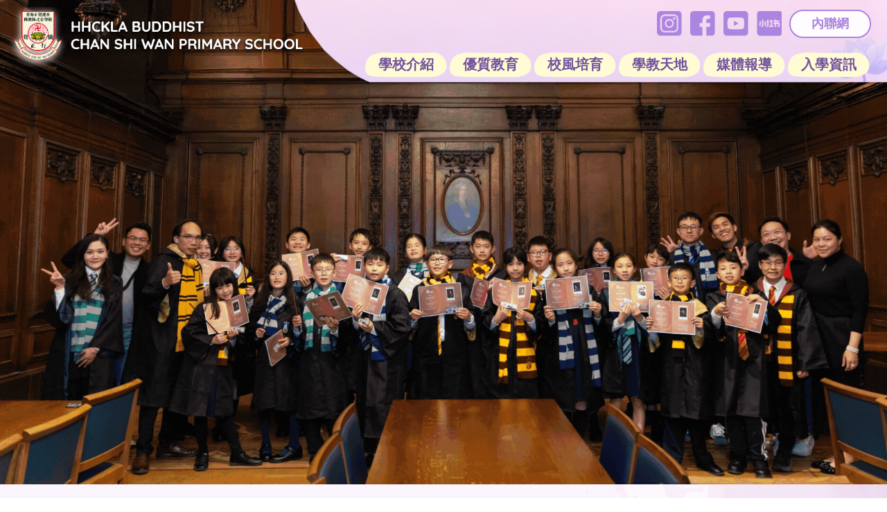

--- FILE ---
content_type: text/html; charset=UTF-8
request_url: https://www3.bcsw.edu.hk/zh_tw/photoAlbums/view?id=137
body_size: 13951
content:
<!DOCTYPE html>
<html>
<head>
    <!-- Google tag (gtag.js) -->
    <script async src="https://www.googletagmanager.com/gtag/js?id=G-374BYDVW4N"></script>
    <script>
        window.dataLayer = window.dataLayer || [];
        function gtag(){dataLayer.push(arguments);}
        gtag('js', new Date());

        gtag('config', 'G-374BYDVW4N');
    </script>

    <meta http-equiv="Content-Type" content="text/html; charset=utf-8">
    <meta name="language" content="en">
    <meta name="viewport" content="width=device-width, initial-scale=1, maximum-scale=1.0, user-scalable=0">
    <meta name="description" content="香海正覺蓮社佛教陳式宏學校秉承辦學團體的教育宗旨，謹遵校訓「覺正行儀」，致力實踐全人教育，關愛學生，推動校園溫馨家文化，為學生打造第二個家 -「式宏家」；培育學生心靈成長，家校同心同行，共建學生的豐盛人生！">
    <link rel="stylesheet" href="https://cdn.jsdelivr.net/npm/bootstrap-icons@1.9.1/font/bootstrap-icons.css">

    

            <link rel="shortcut icon" type="image/png"
              href="/uploads/images/cb780d0362cee7f21240528b36d4713d_1565664804.jpg"/>
        <link rel="icon" href="/uploads/images/cb780d0362cee7f21240528b36d4713d_1565664804.jpg"
              type="image/png"/>

    
    <link rel="stylesheet" type="text/css" href="/css/pannellum.css" />
<link rel="stylesheet" type="text/css" href="/css/magnific-popup.css" />
<link rel="stylesheet" type="text/css" href="/css/colorbox.css" />
<link rel="stylesheet" type="text/css" href="/css/open-iconic-master/font/css/open-iconic-bootstrap.min.css" />
<link rel="stylesheet" type="text/css" href="/css/bootstrap-4/css/bootstrap.min.css" />
<link rel="stylesheet" type="text/css" href="/css/aos-master/dist/aos.css" />
<link rel="stylesheet" type="text/css" href="/js/slick/slick.css" />
<link rel="stylesheet" type="text/css" href="/js/slick/slick-theme.css" />
<link rel="stylesheet" type="text/css" href="/css/main-style.css?v=31" />
<link rel="stylesheet" type="text/css" href="/css/menu.css?v=31" />
<link rel="stylesheet" type="text/css" href="/css/theme.css?v=31" />
<link rel="stylesheet" type="text/css" href="/css/lang.css?v=31" />
<style type="text/css">
/*<![CDATA[*/

table.mobile-vertical {
  display: block;
}
table.mobile-vertical tr {
  display: flex;
  flex-direction: column;
}
table.mobile-vertical tr td {
  display: block;
  flex: 1;
}
@media (max-width: 960px) {
  table.mobile-vertical tr td {
    width: 100% !important;
  }
}
@media (min-width: 960px) {
  table.mobile-vertical {
    display: table;
  }
  table.mobile-vertical tr {
    display: table-row;
  }
  table.mobile-vertical tr td {
    display: table-cell;
  }
}

table.image-ratio-16-10 img {
	aspect-ratio: 16 / 10;
	height: auto !important;
	object-fit: cover;
	object-position: center;
	display: block;
}

table.image-ratio-16-9 img {
	aspect-ratio: 16 / 9;
	height: auto !important;
	object-fit: cover;
	object-position: center;
	display: block;
}

table.image-ratio-4-3 img {
	aspect-ratio: 4 / 3;
	height: auto !important;
	object-fit: cover;
	object-position: center;
	display: block;
}

table.image-ratio-3-4 img {
	aspect-ratio: 3 / 4;
	height: auto !important;
	object-fit: cover;
	object-position: center;
	display: block;
}

table.image-ratio-1-1 img {
	aspect-ratio: 1 / 1;
	height: auto !important;
	object-fit: cover;
	object-position: center;
	display: block;
}
        
/*]]>*/
</style>
<style type="text/css">
/*<![CDATA[*/

/*]]>*/
</style>
<script type="text/javascript" src="/assets/1fee34c2/jquery.min.js"></script>
<script type="text/javascript" src="/js/jquery.magnific-popup.js"></script>
<script type="text/javascript" src="/js/pannellum.js"></script>
<script type="text/javascript" src="/css/bootstrap-4/js/bootstrap.bundle.min.js"></script>
<script type="text/javascript" src="/js/slick/slick.min.js"></script>
<script type="text/javascript" src="/js/animation.js?v=2"></script>
<script type="text/javascript" src="/js/jquery.colorbox.js"></script>
<script type="text/javascript" src="/css/aos-master/dist/aos.js"></script>
<title>香海正覺蓮社佛教陳式宏學校 - View PhotoAlbums</title>

    <style>
        video {
            -webkit-user-select: none !important; /* disable selection/Copy of UIWebView */
            -webkit-touch-callout: none !important; /* disable the IOS popup when long-press on a link */
        }
    </style>
</head>

<body class="">
<script>
    AOS.init();
    AOS.init({
        duration: 500,
    })
</script>



    <!--MOBILE HEADER -->
    <div id="header_mobile" class="container container-xl d-xl-none">
        <div class="d-block d-xl-none mobile_logo_container">
            <a href="#" id="mobile_logo" class="d-block">
                <img class="" src="/images/bcsw/schoolName_edited.png" style="width: auto; height: 53px;">
            </a>
        </div>

        <nav id="sidebar-wrapper" class="mobile-menu-hide" role="navigation">
            <div class="menuBtn" id="btn_menu" style="color: white">
                <img src="/uploads/generalSetting/files/bcsw_heart_menu_v4_open.png" />
            </div>
            <div class="menuBtn d-none" id="btn_close" style="color: white">
                <img src="/uploads/generalSetting/files/bcsw_heart_menu_v4_close.png" />
            </div>
        </nav>
        <div class="mobile_topLinkBar d-flex align-items-center d-none">
        </div>
    </div>

    <div id="mobile_side_menu" class="position-fixed mobile-menu-hide" style="display: none;z-index: 20000">
        
<style>
    #mobile_menu .side_menu_item {
        padding: 16px;
        border-bottom: 1px solid #dee2e6!important;
    }

</style>

<div id="mobile_menu" class="menu-text mobile-menu-bg position-fixed shadow-default d-block mobile-menu-hide" style="left: -220px;top: 0px;min-width: 300px;bottom: 0; max-height: calc(100vh - 40px);overflow-y: auto;">
    <div class="side_menu_item">
        <a class="menu-text" href="/">
            <span class="oi oi-home home-icon"></span> 首頁        </a>
    </div>
    
                <div class="menu-text">
                        <div class="side_menu_item menu-text" onclick="" data-target="#sub_6968423c9cacc" data-toggle="collapse" aria-controls="sub_6968423c9cacc" aria-expanded="false">
                <a>
                    學校介紹 <span class="oi oi-caret-bottom small"></span>
                </a>
            </div>

            <div class="menu-bg-lv-2 collapse" id="sub_6968423c9cacc" data-parent="#mobile_menu">

                 <!-- looping pages-->

                    <div class="subMenuTab">

                                                <div class="side_menu_item" data-toggle="collapse"  data-target="#sub_6968423c9cc57" aria-controls="sub_6968423c9cc57" aria-expanded="false">
                                                            <a class="menu-text"  href="javascript:void(0)">學校簡介 <span class="oi oi-caret-bottom small"></span></a>
                                                    </div>
                                                <div class="menu-bg-lv-3 collapse" id="sub_6968423c9cc57">
                                                        <div class="side_menu_item" data-toggle="collapse"  data-target="#sub_6968423c9cce0" aria-controls="sub_6968423c9cce0" aria-expanded="false">
                                                            <a class="menu-text" target="_self" href="/zh_tw/site/view?name=%E8%BE%A6%E5%AD%B8%E5%9C%98%E9%AB%94">辦學團體</a>
                                                        </div>
                                                                                    <div class="side_menu_item" data-toggle="collapse"  data-target="#sub_6968423c9ce37" aria-controls="sub_6968423c9ce37" aria-expanded="false">
                                                            <a class="menu-text" target="_self" href="/zh_tw/site/view?name=%E8%BE%A6%E5%AD%B8%E8%83%8C%E6%99%AF">辦學背景</a>
                                                        </div>
                                                                                    <div class="side_menu_item" data-toggle="collapse"  data-target="#sub_6968423c9cfa2" aria-controls="sub_6968423c9cfa2" aria-expanded="false">
                                                            <a class="menu-text" target="_self" href="/zh_tw/site/view?name=%E8%BE%A6%E5%AD%B8%E5%AE%97%E6%97%A8">辦學宗旨</a>
                                                        </div>
                                                                                    <div class="side_menu_item" data-toggle="collapse"  data-target="#sub_6968423c9d0f1" aria-controls="sub_6968423c9d0f1" aria-expanded="false">
                                                            <a class="menu-text" target="_self" href="/zh_tw/site/view?name=%E5%AD%B8%E6%A0%A1%E7%89%B9%E8%89%B2">學校特色</a>
                                                        </div>
                                                                                    <div class="side_menu_item" data-toggle="collapse"  data-target="#sub_6968423c9d240" aria-controls="sub_6968423c9d240" aria-expanded="false">
                                                            <a class="menu-text" target="_self" href="/zh_tw/site/view?name=%E5%AD%B8%E6%A0%A1%E9%A1%98%E6%99%AF">學校願景</a>
                                                        </div>
                                                                                    <div class="side_menu_item" data-toggle="collapse"  data-target="#sub_6968423c9d39b" aria-controls="sub_6968423c9d39b" aria-expanded="false">
                                                            <a class="menu-text" target="_self" href="/zh_tw/site/view?name=%E5%AD%B8%E6%A0%A1%E7%AE%A1%E7%90%86">學校管理</a>
                                                        </div>
                                                                                    <div class="side_menu_item" data-toggle="collapse"  data-target="#sub_6968423c9d4e9" aria-controls="sub_6968423c9d4e9" aria-expanded="false">
                                                            <a class="menu-text" target="_self" href="/zh_tw/site/view?name=%E8%A1%8C%E6%94%BF%E6%9E%B6%E6%A7%8B">行政架構</a>
                                                        </div>
                                                                                    <div class="side_menu_item" data-toggle="collapse"  data-target="#sub_6968423c9d630" aria-controls="sub_6968423c9d630" aria-expanded="false">
                                                            <a class="menu-text" target="_self" href="/zh_tw/site/view?name=%E8%A8%88%E5%8A%83%E5%8F%8A%E5%A0%B1%E5%91%8A">計劃及報告</a>
                                                        </div>
                                                                                </div>
                                            </div>

                 <!-- looping pages-->

                    <div class="subMenuTab">

                                                <div class="side_menu_item" data-toggle="collapse"  data-target="#sub_6968423c9d897" aria-controls="sub_6968423c9d897" aria-expanded="false">
                                                            <a class="menu-text"  href="javascript:void(0)">學校概覽 <span class="oi oi-caret-bottom small"></span></a>
                                                    </div>
                                                <div class="menu-bg-lv-3 collapse" id="sub_6968423c9d897">
                                                        <div class="side_menu_item" data-toggle="collapse"  data-target="#sub_6968423c9d914" aria-controls="sub_6968423c9d914" aria-expanded="false">
                                                            <a class="menu-text" target="_self" href="/zh_tw/site/view?name=%E6%A0%A1%E8%A8%93%E5%8F%8A%E6%A0%A1%E6%AD%8C">校訓及校歌</a>
                                                        </div>
                                                                                    <div class="side_menu_item" data-toggle="collapse"  data-target="#sub_6968423c9da61" aria-controls="sub_6968423c9da61" aria-expanded="false">
                                                            <a class="menu-text" target="_self" href="/zh_tw/site/view?name=%E5%AD%B8%E6%A0%A1%E5%9C%98%E9%9A%8A">學校團隊</a>
                                                        </div>
                                                                                    <div class="side_menu_item" data-toggle="collapse"  data-target="#sub_6968423c9dbd8" aria-controls="sub_6968423c9dbd8" aria-expanded="false">
                                                            <a class="menu-text" target="_self" href="/zh_tw/site/view?name=%E6%A0%A1%E6%9B%86%E8%A1%A8">校曆表</a>
                                                        </div>
                                                                                    <div class="side_menu_item" data-toggle="collapse"  data-target="#sub_6968423c9dd31" aria-controls="sub_6968423c9dd31" aria-expanded="false">
                                                            <a class="menu-text" target="_self" href="/zh_tw/site/view?name=%E4%B8%8A%E8%AA%B2%E6%99%82%E9%96%93%E8%A1%A8">上課時間表</a>
                                                        </div>
                                                                                    <div class="side_menu_item" data-toggle="collapse"  data-target="#sub_6968423c9de79" aria-controls="sub_6968423c9de79" aria-expanded="false">
                                                            <a class="menu-text" target="_self" href="/zh_tw/site/view?name=%E6%A0%A1%E6%9C%8D">校服</a>
                                                        </div>
                                                                                    <div class="side_menu_item" data-toggle="collapse"  data-target="#sub_6968423c9dfe0" aria-controls="sub_6968423c9dfe0" aria-expanded="false">
                                                            <a class="menu-text" target="_self" href="/zh_tw/site/view?name=%E5%8D%88%E8%86%B3%E5%AE%89%E6%8E%92">午膳安排</a>
                                                        </div>
                                                                                    <div class="side_menu_item" data-toggle="collapse"  data-target="#sub_6968423c9e12a" aria-controls="sub_6968423c9e12a" aria-expanded="false">
                                                            <a class="menu-text" target="_self" href="/zh_tw/site/view?name=%E6%9B%B8%E7%B0%BF%E5%AE%89%E6%8E%92">書簿安排</a>
                                                        </div>
                                                                                    <div class="side_menu_item" data-toggle="collapse"  data-target="#sub_6968423c9e26f" aria-controls="sub_6968423c9e26f" aria-expanded="false">
                                                            <a class="menu-text" target="_self" href="/zh_tw/site/view?name=%E6%83%A1%E5%8A%A3%E5%A4%A9%E6%B0%A3%E5%AE%89%E6%8E%92">惡劣天氣安排</a>
                                                        </div>
                                                                                    <div class="side_menu_item" data-toggle="collapse"  data-target="#sub_6968423c9e3d6" aria-controls="sub_6968423c9e3d6" aria-expanded="false">
                                                            <a class="menu-text" target="_self" href="/zh_tw/site/view?name=%E5%AE%B6%E8%AA%B2%E6%94%BF%E7%AD%96">家課政策</a>
                                                        </div>
                                                                                    <div class="side_menu_item" data-toggle="collapse"  data-target="#sub_6968423c9e51d" aria-controls="sub_6968423c9e51d" aria-expanded="false">
                                                            <a class="menu-text" target="_self" href="/zh_tw/site/view?name=%E6%A0%A1%E5%85%A7%E8%A9%95%E4%BC%B0%E6%94%BF%E7%AD%96">校內評估政策</a>
                                                        </div>
                                                                                    <div class="side_menu_item" data-toggle="collapse"  data-target="#sub_6968423c9e663" aria-controls="sub_6968423c9e663" aria-expanded="false">
                                                            <a class="menu-text" target="_self" href="/zh_tw/site/view?name=%E8%81%AF%E7%B5%A1%E6%88%91%E5%80%91">聯絡我們</a>
                                                        </div>
                                                                                </div>
                                            </div>

                 <!-- end looping pages-->

            </div>
        </div>
        
                <div class="menu-text">
                        <div class="side_menu_item menu-text" onclick="" data-target="#sub_6968423c9e8ca" data-toggle="collapse" aria-controls="sub_6968423c9e8ca" aria-expanded="false">
                <a>
                    優質教育 <span class="oi oi-caret-bottom small"></span>
                </a>
            </div>

            <div class="menu-bg-lv-2 collapse" id="sub_6968423c9e8ca" data-parent="#mobile_menu">

                 <!-- looping pages-->

                    <div class="subMenuTab">

                                                <div class="side_menu_item" data-toggle="collapse"  data-target="#sub_6968423c9ea10" aria-controls="sub_6968423c9ea10" aria-expanded="false">
                                                            <a class="menu-text" target="_self" href="/zh_tw/site/view?name=%E6%9C%AA%E4%BE%86%E6%95%99%E8%82%B2">未來教育</a>
                                                    </div>
                                            </div>

                 <!-- looping pages-->

                    <div class="subMenuTab">

                                                <div class="side_menu_item" data-toggle="collapse"  data-target="#sub_6968423c9eb7e" aria-controls="sub_6968423c9eb7e" aria-expanded="false">
                                                            <a class="menu-text" target="_self" href="/zh_tw/site/view?name=%E5%A4%9A%E5%85%83%E7%B6%93%E6%AD%B7">多元經歷</a>
                                                    </div>
                                            </div>

                 <!-- looping pages-->

                    <div class="subMenuTab">

                                                <div class="side_menu_item" data-toggle="collapse"  data-target="#sub_6968423c9ecdc" aria-controls="sub_6968423c9ecdc" aria-expanded="false">
                                                            <a class="menu-text" href="/site/view?name=2024-2025"
                                   target="_self">學術成就</a>
                                                    </div>
                                            </div>

                 <!-- end looping pages-->

            </div>
        </div>
        
                <div class="menu-text">
                        <div class="side_menu_item menu-text" onclick="" data-target="#sub_6968423c9ee63" data-toggle="collapse" aria-controls="sub_6968423c9ee63" aria-expanded="false">
                <a>
                    校風培育 <span class="oi oi-caret-bottom small"></span>
                </a>
            </div>

            <div class="menu-bg-lv-2 collapse" id="sub_6968423c9ee63" data-parent="#mobile_menu">

                 <!-- looping pages-->

                    <div class="subMenuTab">

                                                <div class="side_menu_item" data-toggle="collapse"  data-target="#sub_6968423c9efc2" aria-controls="sub_6968423c9efc2" aria-expanded="false">
                                                            <a class="menu-text"  href="javascript:void(0)">訓輔部 <span class="oi oi-caret-bottom small"></span></a>
                                                    </div>
                                                <div class="menu-bg-lv-3 collapse" id="sub_6968423c9efc2">
                                                        <div class="side_menu_item" data-toggle="collapse"  data-target="#sub_6968423c9f03c" aria-controls="sub_6968423c9f03c" aria-expanded="false">
                                                            <a class="menu-text" target="_self" href="/zh_tw/site/view?name=%E7%9B%AE%E6%A8%99%E8%A8%93%E8%BC%94%E9%83%A8">目標</a>
                                                        </div>
                                                                                    <div class="side_menu_item" data-toggle="collapse"  data-target="#sub_6968423c9f188" aria-controls="sub_6968423c9f188" aria-expanded="false">
                                                            <a class="menu-text" target="_self" href="/zh_tw/site/view?name=%E8%A8%93%E8%BC%94%E5%88%B6%E5%BA%A6">訓輔制度</a>
                                                        </div>
                                                                                    <div class="side_menu_item" data-toggle="collapse"  data-target="#sub_6968423c9f2e6" aria-controls="sub_6968423c9f2e6" aria-expanded="false">
                                                            <a class="menu-text" target="_self" href="/zh_tw/site/view?name=%E9%A2%A8%E7%B4%80%E9%9A%8A%E4%BC%8D">風紀隊伍</a>
                                                        </div>
                                                                                </div>
                                            </div>

                 <!-- looping pages-->

                    <div class="subMenuTab">

                                                <div class="side_menu_item" data-toggle="collapse"  data-target="#sub_6968423c9f4f9" aria-controls="sub_6968423c9f4f9" aria-expanded="false">
                                                            <a class="menu-text" target="_self" href="/zh_tw/site/view?name=%E7%94%9F%E5%91%BD%E6%95%99%E8%82%B2">生命教育</a>
                                                    </div>
                                            </div>

                 <!-- looping pages-->

                    <div class="subMenuTab">

                                                <div class="side_menu_item" data-toggle="collapse"  data-target="#sub_6968423c9f65a" aria-controls="sub_6968423c9f65a" aria-expanded="false">
                                                            <a class="menu-text" target="_self" href="/zh_tw/site/view?name=NCS">NCS</a>
                                                    </div>
                                            </div>

                 <!-- end looping pages-->

            </div>
        </div>
        
                <div class="menu-text">
                        <div class="side_menu_item menu-text" onclick="" data-target="#sub_6968423c9f818" data-toggle="collapse" aria-controls="sub_6968423c9f818" aria-expanded="false">
                <a>
                    學教天地 <span class="oi oi-caret-bottom small"></span>
                </a>
            </div>

            <div class="menu-bg-lv-2 collapse" id="sub_6968423c9f818" data-parent="#mobile_menu">

                 <!-- looping pages-->

                    <div class="subMenuTab">

                                                <div class="side_menu_item" data-toggle="collapse"  data-target="#sub_6968423c9f971" aria-controls="sub_6968423c9f971" aria-expanded="false">
                                                            <a class="menu-text"  href="javascript:void(0)">Global Trekkers <span class="oi oi-caret-bottom small"></span></a>
                                                    </div>
                                                <div class="menu-bg-lv-3 collapse" id="sub_6968423c9f971">
                                                        <div class="side_menu_item" data-toggle="collapse"  data-target="#sub_6968423c9f9e8" aria-controls="sub_6968423c9f9e8" aria-expanded="false">
                                                            <a class="menu-text" target="_self" href="/zh_tw/site/view?name=%E8%AA%B2%E7%A8%8B+GT">課程簡介 Curriculum</a>
                                                        </div>
                                                                                    <div class="side_menu_item" data-toggle="collapse"  data-target="#sub_6968423c9fb46" aria-controls="sub_6968423c9fb46" aria-expanded="false">
                                                            <a class="menu-text" target="_self" href="/zh_tw/site/view?name=%E6%B4%BB%E5%8B%95+GT">活動 Activities</a>
                                                        </div>
                                                                                    <div class="side_menu_item" data-toggle="collapse"  data-target="#sub_6968423c9fc9c" aria-controls="sub_6968423c9fc9c" aria-expanded="false">
                                                            <a class="menu-text" target="_self" href="/zh_tw/site/view?name=%E7%8D%8E%E9%A0%85+GT">獎項 Awards</a>
                                                        </div>
                                                                                </div>
                                            </div>

                 <!-- looping pages-->

                    <div class="subMenuTab">

                                                <div class="side_menu_item" data-toggle="collapse"  data-target="#sub_6968423c9fede" aria-controls="sub_6968423c9fede" aria-expanded="false">
                                                            <a class="menu-text"  href="javascript:void(0)">佛學科 <span class="oi oi-caret-bottom small"></span></a>
                                                    </div>
                                                <div class="menu-bg-lv-3 collapse" id="sub_6968423c9fede">
                                                        <div class="side_menu_item" data-toggle="collapse"  data-target="#sub_6968423c9ff55" aria-controls="sub_6968423c9ff55" aria-expanded="false">
                                                            <a class="menu-text" target="_self" href="/zh_tw/site/view?name=%E8%AA%B2%E7%A8%8B+%E4%BD%9B%E5%AD%B8">課程簡介</a>
                                                        </div>
                                                                                    <div class="side_menu_item" data-toggle="collapse"  data-target="#sub_6968423ca034a" aria-controls="sub_6968423ca034a" aria-expanded="false">
                                                            <a class="menu-text" target="_self" href="/zh_tw/site/view?name=%E6%B4%BB%E5%8B%95+%E4%BD%9B%E5%AD%B8">活動</a>
                                                        </div>
                                                                                    <div class="side_menu_item" data-toggle="collapse"  data-target="#sub_6968423ca04a1" aria-controls="sub_6968423ca04a1" aria-expanded="false">
                                                            <a class="menu-text" target="_self" href="/zh_tw/site/view?name=%E7%8D%8E%E9%A0%85+%E4%BD%9B%E5%AD%B8">獎項</a>
                                                        </div>
                                                                                </div>
                                            </div>

                 <!-- looping pages-->

                    <div class="subMenuTab">

                                                <div class="side_menu_item" data-toggle="collapse"  data-target="#sub_6968423ca0728" aria-controls="sub_6968423ca0728" aria-expanded="false">
                                                            <a class="menu-text"  href="javascript:void(0)">中國語文科 <span class="oi oi-caret-bottom small"></span></a>
                                                    </div>
                                                <div class="menu-bg-lv-3 collapse" id="sub_6968423ca0728">
                                                        <div class="side_menu_item" data-toggle="collapse"  data-target="#sub_6968423ca07ae" aria-controls="sub_6968423ca07ae" aria-expanded="false">
                                                            <a class="menu-text" target="_self" href="/zh_tw/site/view?name=%E8%AA%B2%E7%A8%8B+%E4%B8%AD%E6%96%87">校本課程簡介</a>
                                                        </div>
                                                                                    <div class="side_menu_item" data-toggle="collapse"  data-target="#sub_6968423ca0911" aria-controls="sub_6968423ca0911" aria-expanded="false">
                                                            <a class="menu-text" target="_self" href="/zh_tw/site/view?name=%E6%B4%BB%E5%8B%95+%E4%B8%AD%E6%96%87">活動</a>
                                                        </div>
                                                                                    <div class="side_menu_item" data-toggle="collapse"  data-target="#sub_6968423ca0a7e" aria-controls="sub_6968423ca0a7e" aria-expanded="false">
                                                            <a class="menu-text" target="_self" href="/zh_tw/site/view?name=%E7%8D%8E%E9%A0%85+%E4%B8%AD%E6%96%87">獎項</a>
                                                        </div>
                                                                                </div>
                                            </div>

                 <!-- looping pages-->

                    <div class="subMenuTab">

                                                <div class="side_menu_item" data-toggle="collapse"  data-target="#sub_6968423ca0cb8" aria-controls="sub_6968423ca0cb8" aria-expanded="false">
                                                            <a class="menu-text"  href="javascript:void(0)">英文科 <span class="oi oi-caret-bottom small"></span></a>
                                                    </div>
                                                <div class="menu-bg-lv-3 collapse" id="sub_6968423ca0cb8">
                                                        <div class="side_menu_item" data-toggle="collapse"  data-target="#sub_6968423ca0d30" aria-controls="sub_6968423ca0d30" aria-expanded="false">
                                                            <a class="menu-text" target="_self" href="/zh_tw/site/view?name=Curriculum">課程簡介 Curriculum</a>
                                                        </div>
                                                                                    <div class="side_menu_item" data-toggle="collapse"  data-target="#sub_6968423ca0e93" aria-controls="sub_6968423ca0e93" aria-expanded="false">
                                                            <a class="menu-text" target="_self" href="/zh_tw/site/view?name=Activities">活動 Activities</a>
                                                        </div>
                                                                                    <div class="side_menu_item" data-toggle="collapse"  data-target="#sub_6968423ca0fdf" aria-controls="sub_6968423ca0fdf" aria-expanded="false">
                                                            <a class="menu-text" target="_self" href="/zh_tw/site/view?name=Awards">獎項 Awards</a>
                                                        </div>
                                                                                </div>
                                            </div>

                 <!-- looping pages-->

                    <div class="subMenuTab">

                                                <div class="side_menu_item" data-toggle="collapse"  data-target="#sub_6968423ca1226" aria-controls="sub_6968423ca1226" aria-expanded="false">
                                                            <a class="menu-text"  href="javascript:void(0)">數學科 <span class="oi oi-caret-bottom small"></span></a>
                                                    </div>
                                                <div class="menu-bg-lv-3 collapse" id="sub_6968423ca1226">
                                                        <div class="side_menu_item" data-toggle="collapse"  data-target="#sub_6968423ca129d" aria-controls="sub_6968423ca129d" aria-expanded="false">
                                                            <a class="menu-text" target="_self" href="/zh_tw/site/view?name=%E8%AA%B2%E7%A8%8B+%E6%95%B8%E5%AD%B8">課程簡介</a>
                                                        </div>
                                                                                    <div class="side_menu_item" data-toggle="collapse"  data-target="#sub_6968423ca13e6" aria-controls="sub_6968423ca13e6" aria-expanded="false">
                                                            <a class="menu-text" target="_self" href="/zh_tw/site/view?name=%E6%B4%BB%E5%8B%95+%E6%95%B8%E5%AD%B8">活動</a>
                                                        </div>
                                                                                    <div class="side_menu_item" data-toggle="collapse"  data-target="#sub_6968423ca1532" aria-controls="sub_6968423ca1532" aria-expanded="false">
                                                            <a class="menu-text" target="_self" href="/zh_tw/site/view?name=%E7%8D%8E%E9%A0%85+%E6%95%B8%E5%AD%B8">獎項</a>
                                                        </div>
                                                                                </div>
                                            </div>

                 <!-- looping pages-->

                    <div class="subMenuTab">

                                                <div class="side_menu_item" data-toggle="collapse"  data-target="#sub_6968423ca1775" aria-controls="sub_6968423ca1775" aria-expanded="false">
                                                            <a class="menu-text"  href="javascript:void(0)">人文科 <span class="oi oi-caret-bottom small"></span></a>
                                                    </div>
                                                <div class="menu-bg-lv-3 collapse" id="sub_6968423ca1775">
                                                        <div class="side_menu_item" data-toggle="collapse"  data-target="#sub_6968423ca17ec" aria-controls="sub_6968423ca17ec" aria-expanded="false">
                                                            <a class="menu-text" target="_self" href="/zh_tw/site/view?name=%E8%AA%B2%E7%A8%8B+%E4%BA%BA%E6%96%87%E7%A7%91">課程簡介</a>
                                                        </div>
                                                                                    <div class="side_menu_item" data-toggle="collapse"  data-target="#sub_6968423ca1933" aria-controls="sub_6968423ca1933" aria-expanded="false">
                                                            <a class="menu-text" target="_self" href="/zh_tw/site/view?name=%E6%B4%BB%E5%8B%95+%E4%BA%BA%E6%96%87%E7%A7%91">活動</a>
                                                        </div>
                                                                                    <div class="side_menu_item" data-toggle="collapse"  data-target="#sub_6968423ca1a94" aria-controls="sub_6968423ca1a94" aria-expanded="false">
                                                            <a class="menu-text" target="_self" href="/zh_tw/site/view?name=%E7%8D%8E%E9%A0%85+%E4%BA%BA%E6%96%87%E7%A7%91">獎項</a>
                                                        </div>
                                                                                </div>
                                            </div>

                 <!-- looping pages-->

                    <div class="subMenuTab">

                                                <div class="side_menu_item" data-toggle="collapse"  data-target="#sub_6968423ca1cd7" aria-controls="sub_6968423ca1cd7" aria-expanded="false">
                                                            <a class="menu-text"  href="javascript:void(0)">科學科 <span class="oi oi-caret-bottom small"></span></a>
                                                    </div>
                                                <div class="menu-bg-lv-3 collapse" id="sub_6968423ca1cd7">
                                                        <div class="side_menu_item" data-toggle="collapse"  data-target="#sub_6968423ca1d67" aria-controls="sub_6968423ca1d67" aria-expanded="false">
                                                            <a class="menu-text" target="_self" href="/zh_tw/site/view?name=%E8%AA%B2%E7%A8%8B+%E7%A7%91%E5%AD%B8">課程簡介</a>
                                                        </div>
                                                                                    <div class="side_menu_item" data-toggle="collapse"  data-target="#sub_6968423ca1ed1" aria-controls="sub_6968423ca1ed1" aria-expanded="false">
                                                            <a class="menu-text" target="_self" href="/zh_tw/site/view?name=%E6%B4%BB%E5%8B%95+%E8%AA%B2%E7%A8%8B">活動</a>
                                                        </div>
                                                                                    <div class="side_menu_item" data-toggle="collapse"  data-target="#sub_6968423ca202c" aria-controls="sub_6968423ca202c" aria-expanded="false">
                                                            <a class="menu-text" target="_self" href="/zh_tw/site/view?name=%E7%8D%8E%E9%A0%85+%E7%A7%91%E5%AD%B8">獎項</a>
                                                        </div>
                                                                                </div>
                                            </div>

                 <!-- looping pages-->

                    <div class="subMenuTab">

                                                <div class="side_menu_item" data-toggle="collapse"  data-target="#sub_6968423ca227e" aria-controls="sub_6968423ca227e" aria-expanded="false">
                                                            <a class="menu-text"  href="javascript:void(0)">普通話科 <span class="oi oi-caret-bottom small"></span></a>
                                                    </div>
                                                <div class="menu-bg-lv-3 collapse" id="sub_6968423ca227e">
                                                        <div class="side_menu_item" data-toggle="collapse"  data-target="#sub_6968423ca22f8" aria-controls="sub_6968423ca22f8" aria-expanded="false">
                                                            <a class="menu-text" target="_self" href="/zh_tw/site/view?name=%E8%AA%B2%E7%A8%8B+%E6%99%AE%E9%80%9A%E8%A9%B1">課程簡介</a>
                                                        </div>
                                                                                    <div class="side_menu_item" data-toggle="collapse"  data-target="#sub_6968423ca2444" aria-controls="sub_6968423ca2444" aria-expanded="false">
                                                            <a class="menu-text" target="_self" href="/zh_tw/site/view?name=%E6%B4%BB%E5%8B%95+%E6%99%AE%E9%80%9A%E8%A9%B1">活動</a>
                                                        </div>
                                                                                    <div class="side_menu_item" data-toggle="collapse"  data-target="#sub_6968423ca25ac" aria-controls="sub_6968423ca25ac" aria-expanded="false">
                                                            <a class="menu-text" target="_self" href="/zh_tw/site/view?name=%E7%8D%8E%E9%A0%85+%E6%99%AE%E9%80%9A%E8%A9%B1">獎項</a>
                                                        </div>
                                                                                </div>
                                            </div>

                 <!-- looping pages-->

                    <div class="subMenuTab">

                                                <div class="side_menu_item" data-toggle="collapse"  data-target="#sub_6968423ca27e3" aria-controls="sub_6968423ca27e3" aria-expanded="false">
                                                            <a class="menu-text"  href="javascript:void(0)">音樂科 <span class="oi oi-caret-bottom small"></span></a>
                                                    </div>
                                                <div class="menu-bg-lv-3 collapse" id="sub_6968423ca27e3">
                                                        <div class="side_menu_item" data-toggle="collapse"  data-target="#sub_6968423ca285a" aria-controls="sub_6968423ca285a" aria-expanded="false">
                                                            <a class="menu-text" target="_self" href="/zh_tw/site/view?name=%E8%AA%B2%E7%A8%8B+%E9%9F%B3%E6%A8%82">課程簡介</a>
                                                        </div>
                                                                                    <div class="side_menu_item" data-toggle="collapse"  data-target="#sub_6968423ca29c7" aria-controls="sub_6968423ca29c7" aria-expanded="false">
                                                            <a class="menu-text" target="_self" href="/zh_tw/site/view?name=%E6%B4%BB%E5%8B%95+%E9%9F%B3%E6%A8%82">活動</a>
                                                        </div>
                                                                                    <div class="side_menu_item" data-toggle="collapse"  data-target="#sub_6968423ca2b1c" aria-controls="sub_6968423ca2b1c" aria-expanded="false">
                                                            <a class="menu-text" target="_self" href="/zh_tw/site/view?name=%E7%8D%8E%E9%A0%85+%E9%9F%B3%E6%A8%82">獎項</a>
                                                        </div>
                                                                                </div>
                                            </div>

                 <!-- looping pages-->

                    <div class="subMenuTab">

                                                <div class="side_menu_item" data-toggle="collapse"  data-target="#sub_6968423ca2d5f" aria-controls="sub_6968423ca2d5f" aria-expanded="false">
                                                            <a class="menu-text"  href="javascript:void(0)">體育科 <span class="oi oi-caret-bottom small"></span></a>
                                                    </div>
                                                <div class="menu-bg-lv-3 collapse" id="sub_6968423ca2d5f">
                                                        <div class="side_menu_item" data-toggle="collapse"  data-target="#sub_6968423ca2dd8" aria-controls="sub_6968423ca2dd8" aria-expanded="false">
                                                            <a class="menu-text" target="_self" href="/zh_tw/site/view?name=%E8%AA%B2%E7%A8%8B+%E9%AB%94%E8%82%B2">課程簡介</a>
                                                        </div>
                                                                                    <div class="side_menu_item" data-toggle="collapse"  data-target="#sub_6968423ca2f1e" aria-controls="sub_6968423ca2f1e" aria-expanded="false">
                                                            <a class="menu-text" target="_self" href="/zh_tw/site/view?name=%E6%B4%BB%E5%8B%95+%E9%AB%94%E8%82%B2">活動</a>
                                                        </div>
                                                                                    <div class="side_menu_item" data-toggle="collapse"  data-target="#sub_6968423ca3069" aria-controls="sub_6968423ca3069" aria-expanded="false">
                                                            <a class="menu-text" target="_self" href="/zh_tw/site/view?name=%E7%8D%8E%E9%A0%85+%E9%AB%94%E8%82%B2">獎項</a>
                                                        </div>
                                                                                </div>
                                            </div>

                 <!-- looping pages-->

                    <div class="subMenuTab">

                                                <div class="side_menu_item" data-toggle="collapse"  data-target="#sub_6968423ca32af" aria-controls="sub_6968423ca32af" aria-expanded="false">
                                                            <a class="menu-text"  href="javascript:void(0)">視藝科 <span class="oi oi-caret-bottom small"></span></a>
                                                    </div>
                                                <div class="menu-bg-lv-3 collapse" id="sub_6968423ca32af">
                                                        <div class="side_menu_item" data-toggle="collapse"  data-target="#sub_6968423ca3326" aria-controls="sub_6968423ca3326" aria-expanded="false">
                                                            <a class="menu-text" target="_self" href="/zh_tw/site/view?name=%E8%AA%B2%E7%A8%8B+%E8%A6%96%E8%97%9D">課程簡介</a>
                                                        </div>
                                                                                    <div class="side_menu_item" data-toggle="collapse"  data-target="#sub_6968423ca346e" aria-controls="sub_6968423ca346e" aria-expanded="false">
                                                            <a class="menu-text" target="_self" href="/zh_tw/site/view?name=%E6%B4%BB%E5%8B%95+%E8%A6%96%E8%97%9D">活動</a>
                                                        </div>
                                                                                    <div class="side_menu_item" data-toggle="collapse"  data-target="#sub_6968423ca35cf" aria-controls="sub_6968423ca35cf" aria-expanded="false">
                                                            <a class="menu-text" target="_self" href="/zh_tw/site/view?name=%E7%8D%8E%E9%A0%85+%E8%A6%96%E8%97%9D">獎項</a>
                                                        </div>
                                                                                </div>
                                            </div>

                 <!-- looping pages-->

                    <div class="subMenuTab">

                                                <div class="side_menu_item" data-toggle="collapse"  data-target="#sub_6968423ca37fe" aria-controls="sub_6968423ca37fe" aria-expanded="false">
                                                            <a class="menu-text"  href="javascript:void(0)">電腦科 <span class="oi oi-caret-bottom small"></span></a>
                                                    </div>
                                                <div class="menu-bg-lv-3 collapse" id="sub_6968423ca37fe">
                                                        <div class="side_menu_item" data-toggle="collapse"  data-target="#sub_6968423ca3874" aria-controls="sub_6968423ca3874" aria-expanded="false">
                                                            <a class="menu-text" target="_self" href="/zh_tw/site/view?name=%E8%AA%B2%E7%A8%8B+%E9%9B%BB%E8%85%A6">課程簡介</a>
                                                        </div>
                                                                                    <div class="side_menu_item" data-toggle="collapse"  data-target="#sub_6968423ca39e2" aria-controls="sub_6968423ca39e2" aria-expanded="false">
                                                            <a class="menu-text" target="_self" href="/zh_tw/site/view?name=%E6%B4%BB%E5%8B%95+%E9%9B%BB%E8%85%A6">活動</a>
                                                        </div>
                                                                                    <div class="side_menu_item" data-toggle="collapse"  data-target="#sub_6968423ca3b3e" aria-controls="sub_6968423ca3b3e" aria-expanded="false">
                                                            <a class="menu-text" target="_self" href="/zh_tw/site/view?name=%E7%8D%8E%E9%A0%85+%E9%9B%BB%E8%85%A6">獎項</a>
                                                        </div>
                                                                                </div>
                                            </div>

                 <!-- looping pages-->

                    <div class="subMenuTab">

                                                <div class="side_menu_item" data-toggle="collapse"  data-target="#sub_6968423ca3d8c" aria-controls="sub_6968423ca3d8c" aria-expanded="false">
                                                            <a class="menu-text"  href="javascript:void(0)">STEAM <span class="oi oi-caret-bottom small"></span></a>
                                                    </div>
                                                <div class="menu-bg-lv-3 collapse" id="sub_6968423ca3d8c">
                                                        <div class="side_menu_item" data-toggle="collapse"  data-target="#sub_6968423ca3e0a" aria-controls="sub_6968423ca3e0a" aria-expanded="false">
                                                            <a class="menu-text" target="_self" href="/zh_tw/site/view?name=%E8%AA%B2%E7%A8%8B+STEAM">課程簡介</a>
                                                        </div>
                                                                                    <div class="side_menu_item" data-toggle="collapse"  data-target="#sub_6968423ca3f56" aria-controls="sub_6968423ca3f56" aria-expanded="false">
                                                            <a class="menu-text" target="_self" href="/zh_tw/site/view?name=%E6%B4%BB%E5%8B%95+STEAM">活動</a>
                                                        </div>
                                                                                    <div class="side_menu_item" data-toggle="collapse"  data-target="#sub_6968423ca40cb" aria-controls="sub_6968423ca40cb" aria-expanded="false">
                                                            <a class="menu-text" target="_self" href="/zh_tw/site/view?name=%E7%8D%8E%E9%A0%85+STEAM">獎項</a>
                                                        </div>
                                                                                </div>
                                            </div>

                 <!-- looping pages-->

                    <div class="subMenuTab">

                                                <div class="side_menu_item" data-toggle="collapse"  data-target="#sub_6968423ca42ff" aria-controls="sub_6968423ca42ff" aria-expanded="false">
                                                            <a class="menu-text" target="_self" href="/zh_tw/site/view?name=%E5%B8%B8%E7%94%A8%E9%80%A3%E7%B5%90">常用連結</a>
                                                    </div>
                                            </div>

                 <!-- end looping pages-->

            </div>
        </div>
        
                <div class="side_menu_item">
            <a class="menu-text" href="/zh_tw/site/view?name=%E5%AA%92%E9%AB%94%E5%A0%B1%E5%B0%8E" target="_self">
                媒體報導            </a>
        </div>
        
                <div class="menu-text">
                        <div class="side_menu_item menu-text" onclick="" data-target="#sub_6968423ca46d4" data-toggle="collapse" aria-controls="sub_6968423ca46d4" aria-expanded="false">
                <a>
                    入學資訊 <span class="oi oi-caret-bottom small"></span>
                </a>
            </div>

            <div class="menu-bg-lv-2 collapse" id="sub_6968423ca46d4" data-parent="#mobile_menu">

                 <!-- looping pages-->

                    <div class="subMenuTab">

                                                <div class="side_menu_item" data-toggle="collapse"  data-target="#sub_6968423ca4812" aria-controls="sub_6968423ca4812" aria-expanded="false">
                                                            <a class="menu-text" target="_self" href="/zh_tw/site/view?name=%E5%85%A5%E5%AD%B8%E7%94%B3%E8%AB%8B">入學申請</a>
                                                    </div>
                                            </div>

                 <!-- looping pages-->

                    <div class="subMenuTab">

                                                <div class="side_menu_item" data-toggle="collapse"  data-target="#sub_6968423ca497f" aria-controls="sub_6968423ca497f" aria-expanded="false">
                                                            <a class="menu-text" target="_self" href="/zh_tw/site/view?name=%E5%B0%8F%E4%B8%80%E5%85%A5%E5%AD%B8%E7%94%B3%E8%AB%8B">小一入學申請</a>
                                                    </div>
                                            </div>

                 <!-- looping pages-->

                    <div class="subMenuTab">

                                                <div class="side_menu_item" data-toggle="collapse"  data-target="#sub_6968423ca4ad9" aria-controls="sub_6968423ca4ad9" aria-expanded="false">
                                                            <a class="menu-text" target="_self" href="/zh_tw/site/view?name=%E5%8D%87%E4%B8%AD%E8%B3%87%E8%A8%8A">升中資訊</a>
                                                    </div>
                                            </div>

                 <!-- end looping pages-->

            </div>
        </div>
        
    <div class="d-flex justify-content-around pt-2 pl-1 pr-1">
        
    <a href="https://www.instagram.com/bcswps?r=nametag" target="_blank" class="d-block">
        <img src="/images/bcsw/icon_ig.png">
    </a>

<a href="https://www.facebook.com/BCSWPS/" target="_blank" class="d-block">
    <img src="/images/bcsw/icon_facebook.png">
</a>

    <a href="https://www.youtube.com/@BCSWPS" target="_blank" class="d-block">
        <img src="/images/bcsw/icon_youtube.png">
    </a>

    <a href="https://www.xiaohongshu.com/user/profile/644a1c9b000000002a00a4b4" target="_blank" class="d-block">
        <img src="/images/bcsw/icon_rednote.png">
    </a>



        


    <div class="position-relative">
        <div id="intranetButton-mobile" class="intranet-button d-flex align-items-center" style="font-weight: bold">內聯網
            <svg class="close-btn" style="display: none" enable-background="new 0 0 320.591 320.591" viewBox="0 0 320.591 320.591" xmlns="http://www.w3.org/2000/svg"><g><g id="close_1_"><path d="m30.391 318.583c-7.86.457-15.59-2.156-21.56-7.288-11.774-11.844-11.774-30.973 0-42.817l257.812-257.813c12.246-11.459 31.462-10.822 42.921 1.424 10.362 11.074 10.966 28.095 1.414 39.875l-259.331 259.331c-5.893 5.058-13.499 7.666-21.256 7.288z"></path><path d="m287.9 318.583c-7.966-.034-15.601-3.196-21.257-8.806l-257.813-257.814c-10.908-12.738-9.425-31.908 3.313-42.817 11.369-9.736 28.136-9.736 39.504 0l259.331 257.813c12.243 11.462 12.876 30.679 1.414 42.922-.456.487-.927.958-1.414 1.414-6.35 5.522-14.707 8.161-23.078 7.288z"></path></g></g></svg>
        </div>
        <div class="intranet-box mobile" style="display:none">
            <form class="d-flex flex-column justify-content-center justify-content-lg-between align-items-stretch p-3" name="form2" method="post" action="https://eclass.bcsw.edu.hk/login.php">
                <input  type="text" name="UserLogin" id="UserLogin" placeholder="用戶名稱"/>
                <input  type="password" name="UserPassword" id="UserPassword" placeholder="用戶密碼"/>
                <button id="intranetSubmitButton-mobile" type="submit">登入</button>
            </form>
        </div>
    </div>

    <script>
        $( "#intranetButton-mobile").on( "click", function() {
            $('.intranet-box.mobile').toggle();
            $('#intranetButton-mobile .close-btn').toggle();
            $('#intranetButton-mobile').toggleClass('active');
        } );
    </script>


    </div>
</div>
    </div>

    <div id="modal" class="position-fixed mobile-menu-hide" style="display: none;top: 0;left: 0;width: 100vw; height: 100vh;z-index: 9000; background-color: rgba(0,0,0,0.49)"></div>

    <script type="text/javascript">
        function mobile_side_menu() {
            var isShow = false;
            var modal = $('#modal');
            var side_menu = $('#mobile_side_menu');
            var mobile_menu = $('#mobile_menu');
            var btn_menu = $('#btn_menu');
            var btn_close = $('#btn_close');

            $('#sidebar-wrapper, #modal, #mobile_logo').click(function () {
                isShow = !isShow;
                btn_menu.toggleClass('d-none');
                btn_close.toggleClass('d-none');
                if (isShow) {
                    modal.fadeIn(400);
                    side_menu.show();
                    mobile_menu.animate({
                        left: 0
                    }, 400);
                } else {
                    mobile_menu.animate({
                        left: -1 * mobile_menu.width(),
                    }, {
                        complete: function () {
                            side_menu.hide();
                            modal.fadeOut(400);
                        }
                    });
                }
            });


            // modal.click(function () {
            //     modal.hide();
            //     side_menu.hide();
            // })
        }
    </script>




<div class="position-relative">
    <div id="header_sclNameAndLangBtn" class="d-none d-xl-flex align-items-start justify-content-between">
        <div class="header_bg"></div>

        <div id="header_schoolLogo" class="" data-aos="fade-right" data-aos-delay="300">
            <a href="/zh_tw/site/index" >
                <img src="/images/bcsw/schoolName_edited.png" style="max-width: 85%">
            </a>
        </div>

        <div id="header_media_and_menu">
            <div class="socialMedia d-flex justify-content-end align-items-center p-2 ">
                
    <a href="https://www.instagram.com/bcswps?r=nametag" target="_blank" class="d-block">
        <img src="/images/bcsw/icon_ig.png">
    </a>

<a href="https://www.facebook.com/BCSWPS/" target="_blank" class="d-block">
    <img src="/images/bcsw/icon_facebook.png">
</a>

    <a href="https://www.youtube.com/@BCSWPS" target="_blank" class="d-block">
        <img src="/images/bcsw/icon_youtube.png">
    </a>

    <a href="https://www.xiaohongshu.com/user/profile/644a1c9b000000002a00a4b4" target="_blank" class="d-block">
        <img src="/images/bcsw/icon_rednote.png">
    </a>



                

<div class="position-relative">
    <div id="intranetButton" class="intranet-button d-flex align-items-center" style="font-weight: bold">內聯網
        <svg class="close-btn" style="display: none" enable-background="new 0 0 320.591 320.591" viewBox="0 0 320.591 320.591" xmlns="http://www.w3.org/2000/svg"><g><g id="close_1_"><path d="m30.391 318.583c-7.86.457-15.59-2.156-21.56-7.288-11.774-11.844-11.774-30.973 0-42.817l257.812-257.813c12.246-11.459 31.462-10.822 42.921 1.424 10.362 11.074 10.966 28.095 1.414 39.875l-259.331 259.331c-5.893 5.058-13.499 7.666-21.256 7.288z"></path><path d="m287.9 318.583c-7.966-.034-15.601-3.196-21.257-8.806l-257.813-257.814c-10.908-12.738-9.425-31.908 3.313-42.817 11.369-9.736 28.136-9.736 39.504 0l259.331 257.813c12.243 11.462 12.876 30.679 1.414 42.922-.456.487-.927.958-1.414 1.414-6.35 5.522-14.707 8.161-23.078 7.288z"></path></g></g></svg>
    </div>
    <div class="intranet-box desktop" style="display:none">
        <form class="d-flex justify-content-between align-items-stretch p-3" name="form1" method="post" action="https://eclass.bcsw.edu.hk/login.php">
            <input  type="text" name="UserLogin" id="UserLogin" placeholder="用戶名稱"/>
            <input  type="password" name="UserPassword" id="UserPassword" placeholder="用戶密碼"/>
            <button id="intranetSubmitButton-desktop" type="submit">登入</button>
        </form>
    </div>
</div>

    <script>
        $( "#intranetButton" ).on( "click", function() {
            $('.intranet-box.desktop').toggle();
            $('#intranetButton .close-btn').toggle();
            $('#intranetButton').toggleClass('active');
        } );
    </script>

            </div>
            <div class="menuPosition">
    <div id="desktop-menu" class="d-none d-xl-flex ">
        <div id="mainmenu" class="container">
            <ul class="main-menu" id="yw0">
<li class="menu-item menu-item-category"><span class="menu-item-label">學校介紹</span>
<ul class="sub-menu sub-menu-category">
<li class="menu-item menu-item-page"><span class="menu-item-label">學校簡介</span>
<ul class="sub-menu sub-menu-page">
<li class="menu-item menu-item-subPage"><a target="_self" class="menu-item-label" href="/zh_tw/site/view?name=%E8%BE%A6%E5%AD%B8%E5%9C%98%E9%AB%94">辦學團體</a></li>
<li class="menu-item menu-item-subPage"><a target="_self" class="menu-item-label" href="/zh_tw/site/view?name=%E8%BE%A6%E5%AD%B8%E8%83%8C%E6%99%AF">辦學背景</a></li>
<li class="menu-item menu-item-subPage"><a target="_self" class="menu-item-label" href="/zh_tw/site/view?name=%E8%BE%A6%E5%AD%B8%E5%AE%97%E6%97%A8">辦學宗旨</a></li>
<li class="menu-item menu-item-subPage"><a target="_self" class="menu-item-label" href="/zh_tw/site/view?name=%E5%AD%B8%E6%A0%A1%E7%89%B9%E8%89%B2">學校特色</a></li>
<li class="menu-item menu-item-subPage"><a target="_self" class="menu-item-label" href="/zh_tw/site/view?name=%E5%AD%B8%E6%A0%A1%E9%A1%98%E6%99%AF">學校願景</a></li>
<li class="menu-item menu-item-subPage"><a target="_self" class="menu-item-label" href="/zh_tw/site/view?name=%E5%AD%B8%E6%A0%A1%E7%AE%A1%E7%90%86">學校管理</a></li>
<li class="menu-item menu-item-subPage"><a target="_self" class="menu-item-label" href="/zh_tw/site/view?name=%E8%A1%8C%E6%94%BF%E6%9E%B6%E6%A7%8B">行政架構</a></li>
<li class="menu-item menu-item-subPage"><a target="_self" class="menu-item-label" href="/zh_tw/site/view?name=%E8%A8%88%E5%8A%83%E5%8F%8A%E5%A0%B1%E5%91%8A">計劃及報告</a></li>
</ul>
</li>
<li class="menu-item menu-item-page"><span class="menu-item-label">學校概覽</span>
<ul class="sub-menu sub-menu-page">
<li class="menu-item menu-item-subPage"><a target="_self" class="menu-item-label" href="/zh_tw/site/view?name=%E6%A0%A1%E8%A8%93%E5%8F%8A%E6%A0%A1%E6%AD%8C">校訓及校歌</a></li>
<li class="menu-item menu-item-subPage"><a target="_self" class="menu-item-label" href="/zh_tw/site/view?name=%E5%AD%B8%E6%A0%A1%E5%9C%98%E9%9A%8A">學校團隊</a></li>
<li class="menu-item menu-item-subPage"><a target="_self" class="menu-item-label" href="/zh_tw/site/view?name=%E6%A0%A1%E6%9B%86%E8%A1%A8">校曆表</a></li>
<li class="menu-item menu-item-subPage"><a target="_self" class="menu-item-label" href="/zh_tw/site/view?name=%E4%B8%8A%E8%AA%B2%E6%99%82%E9%96%93%E8%A1%A8">上課時間表</a></li>
<li class="menu-item menu-item-subPage"><a target="_self" class="menu-item-label" href="/zh_tw/site/view?name=%E6%A0%A1%E6%9C%8D">校服</a></li>
<li class="menu-item menu-item-subPage"><a target="_self" class="menu-item-label" href="/zh_tw/site/view?name=%E5%8D%88%E8%86%B3%E5%AE%89%E6%8E%92">午膳安排</a></li>
<li class="menu-item menu-item-subPage"><a target="_self" class="menu-item-label" href="/zh_tw/site/view?name=%E6%9B%B8%E7%B0%BF%E5%AE%89%E6%8E%92">書簿安排</a></li>
<li class="menu-item menu-item-subPage"><a target="_self" class="menu-item-label" href="/zh_tw/site/view?name=%E6%83%A1%E5%8A%A3%E5%A4%A9%E6%B0%A3%E5%AE%89%E6%8E%92">惡劣天氣安排</a></li>
<li class="menu-item menu-item-subPage"><a target="_self" class="menu-item-label" href="/zh_tw/site/view?name=%E5%AE%B6%E8%AA%B2%E6%94%BF%E7%AD%96">家課政策</a></li>
<li class="menu-item menu-item-subPage"><a target="_self" class="menu-item-label" href="/zh_tw/site/view?name=%E6%A0%A1%E5%85%A7%E8%A9%95%E4%BC%B0%E6%94%BF%E7%AD%96">校內評估政策</a></li>
<li class="menu-item menu-item-subPage"><a target="_self" class="menu-item-label" href="/zh_tw/site/view?name=%E8%81%AF%E7%B5%A1%E6%88%91%E5%80%91">聯絡我們</a></li>
</ul>
</li>
</ul>
</li>
<li class="menu-item menu-item-category"><span class="menu-item-label">優質教育</span>
<ul class="sub-menu sub-menu-category">
<li class="menu-item menu-item-page"><a target="_self" class="menu-item-label" href="/zh_tw/site/view?name=%E6%9C%AA%E4%BE%86%E6%95%99%E8%82%B2">未來教育</a></li>
<li class="menu-item menu-item-page"><a target="_self" class="menu-item-label" href="/zh_tw/site/view?name=%E5%A4%9A%E5%85%83%E7%B6%93%E6%AD%B7">多元經歷</a></li>
<li class="menu-item menu-item-page"><a target="_self" class="menu-item-label" href="/site/view?name=2024-2025">學術成就</a></li>
</ul>
</li>
<li class="menu-item menu-item-category"><span class="menu-item-label">校風培育</span>
<ul class="sub-menu sub-menu-category">
<li class="menu-item menu-item-page"><span class="menu-item-label">訓輔部</span>
<ul class="sub-menu sub-menu-page">
<li class="menu-item menu-item-subPage"><a target="_self" class="menu-item-label" href="/zh_tw/site/view?name=%E7%9B%AE%E6%A8%99%E8%A8%93%E8%BC%94%E9%83%A8">目標</a></li>
<li class="menu-item menu-item-subPage"><a target="_self" class="menu-item-label" href="/zh_tw/site/view?name=%E8%A8%93%E8%BC%94%E5%88%B6%E5%BA%A6">訓輔制度</a></li>
<li class="menu-item menu-item-subPage"><a target="_self" class="menu-item-label" href="/zh_tw/site/view?name=%E9%A2%A8%E7%B4%80%E9%9A%8A%E4%BC%8D">風紀隊伍</a></li>
</ul>
</li>
<li class="menu-item menu-item-page"><a target="_self" class="menu-item-label" href="/zh_tw/site/view?name=%E7%94%9F%E5%91%BD%E6%95%99%E8%82%B2">生命教育</a></li>
<li class="menu-item menu-item-page"><a target="_self" class="menu-item-label" href="/zh_tw/site/view?name=NCS">NCS</a></li>
</ul>
</li>
<li class="menu-item menu-item-category"><span class="menu-item-label">學教天地</span>
<ul class="sub-menu sub-menu-category">
<li class="menu-item menu-item-page"><span class="menu-item-label">Global Trekkers</span>
<ul class="sub-menu sub-menu-page">
<li class="menu-item menu-item-subPage"><a target="_self" class="menu-item-label" href="/zh_tw/site/view?name=%E8%AA%B2%E7%A8%8B+GT">課程簡介 Curriculum</a></li>
<li class="menu-item menu-item-subPage"><a target="_self" class="menu-item-label" href="/zh_tw/site/view?name=%E6%B4%BB%E5%8B%95+GT">活動 Activities</a></li>
<li class="menu-item menu-item-subPage"><a target="_self" class="menu-item-label" href="/zh_tw/site/view?name=%E7%8D%8E%E9%A0%85+GT">獎項 Awards</a></li>
</ul>
</li>
<li class="menu-item menu-item-page"><span class="menu-item-label">佛學科</span>
<ul class="sub-menu sub-menu-page">
<li class="menu-item menu-item-subPage"><a target="_self" class="menu-item-label" href="/zh_tw/site/view?name=%E8%AA%B2%E7%A8%8B+%E4%BD%9B%E5%AD%B8">課程簡介</a></li>
<li class="menu-item menu-item-subPage"><a target="_self" class="menu-item-label" href="/zh_tw/site/view?name=%E6%B4%BB%E5%8B%95+%E4%BD%9B%E5%AD%B8">活動</a></li>
<li class="menu-item menu-item-subPage"><a target="_self" class="menu-item-label" href="/zh_tw/site/view?name=%E7%8D%8E%E9%A0%85+%E4%BD%9B%E5%AD%B8">獎項</a></li>
</ul>
</li>
<li class="menu-item menu-item-page"><span class="menu-item-label">中國語文科</span>
<ul class="sub-menu sub-menu-page">
<li class="menu-item menu-item-subPage"><a target="_self" class="menu-item-label" href="/zh_tw/site/view?name=%E8%AA%B2%E7%A8%8B+%E4%B8%AD%E6%96%87">校本課程簡介</a></li>
<li class="menu-item menu-item-subPage"><a target="_self" class="menu-item-label" href="/zh_tw/site/view?name=%E6%B4%BB%E5%8B%95+%E4%B8%AD%E6%96%87">活動</a></li>
<li class="menu-item menu-item-subPage"><a target="_self" class="menu-item-label" href="/zh_tw/site/view?name=%E7%8D%8E%E9%A0%85+%E4%B8%AD%E6%96%87">獎項</a></li>
</ul>
</li>
<li class="menu-item menu-item-page"><span class="menu-item-label">英文科</span>
<ul class="sub-menu sub-menu-page">
<li class="menu-item menu-item-subPage"><a target="_self" class="menu-item-label" href="/zh_tw/site/view?name=Curriculum">課程簡介 Curriculum</a></li>
<li class="menu-item menu-item-subPage"><a target="_self" class="menu-item-label" href="/zh_tw/site/view?name=Activities">活動 Activities</a></li>
<li class="menu-item menu-item-subPage"><a target="_self" class="menu-item-label" href="/zh_tw/site/view?name=Awards">獎項 Awards</a></li>
</ul>
</li>
<li class="menu-item menu-item-page"><span class="menu-item-label">數學科</span>
<ul class="sub-menu sub-menu-page">
<li class="menu-item menu-item-subPage"><a target="_self" class="menu-item-label" href="/zh_tw/site/view?name=%E8%AA%B2%E7%A8%8B+%E6%95%B8%E5%AD%B8">課程簡介</a></li>
<li class="menu-item menu-item-subPage"><a target="_self" class="menu-item-label" href="/zh_tw/site/view?name=%E6%B4%BB%E5%8B%95+%E6%95%B8%E5%AD%B8">活動</a></li>
<li class="menu-item menu-item-subPage"><a target="_self" class="menu-item-label" href="/zh_tw/site/view?name=%E7%8D%8E%E9%A0%85+%E6%95%B8%E5%AD%B8">獎項</a></li>
</ul>
</li>
<li class="menu-item menu-item-page"><span class="menu-item-label">人文科</span>
<ul class="sub-menu sub-menu-page">
<li class="menu-item menu-item-subPage"><a target="_self" class="menu-item-label" href="/zh_tw/site/view?name=%E8%AA%B2%E7%A8%8B+%E4%BA%BA%E6%96%87%E7%A7%91">課程簡介</a></li>
<li class="menu-item menu-item-subPage"><a target="_self" class="menu-item-label" href="/zh_tw/site/view?name=%E6%B4%BB%E5%8B%95+%E4%BA%BA%E6%96%87%E7%A7%91">活動</a></li>
<li class="menu-item menu-item-subPage"><a target="_self" class="menu-item-label" href="/zh_tw/site/view?name=%E7%8D%8E%E9%A0%85+%E4%BA%BA%E6%96%87%E7%A7%91">獎項</a></li>
</ul>
</li>
<li class="menu-item menu-item-page"><span class="menu-item-label">科學科</span>
<ul class="sub-menu sub-menu-page">
<li class="menu-item menu-item-subPage"><a target="_self" class="menu-item-label" href="/zh_tw/site/view?name=%E8%AA%B2%E7%A8%8B+%E7%A7%91%E5%AD%B8">課程簡介</a></li>
<li class="menu-item menu-item-subPage"><a target="_self" class="menu-item-label" href="/zh_tw/site/view?name=%E6%B4%BB%E5%8B%95+%E8%AA%B2%E7%A8%8B">活動</a></li>
<li class="menu-item menu-item-subPage"><a target="_self" class="menu-item-label" href="/zh_tw/site/view?name=%E7%8D%8E%E9%A0%85+%E7%A7%91%E5%AD%B8">獎項</a></li>
</ul>
</li>
<li class="menu-item menu-item-page"><span class="menu-item-label">普通話科</span>
<ul class="sub-menu sub-menu-page">
<li class="menu-item menu-item-subPage"><a target="_self" class="menu-item-label" href="/zh_tw/site/view?name=%E8%AA%B2%E7%A8%8B+%E6%99%AE%E9%80%9A%E8%A9%B1">課程簡介</a></li>
<li class="menu-item menu-item-subPage"><a target="_self" class="menu-item-label" href="/zh_tw/site/view?name=%E6%B4%BB%E5%8B%95+%E6%99%AE%E9%80%9A%E8%A9%B1">活動</a></li>
<li class="menu-item menu-item-subPage"><a target="_self" class="menu-item-label" href="/zh_tw/site/view?name=%E7%8D%8E%E9%A0%85+%E6%99%AE%E9%80%9A%E8%A9%B1">獎項</a></li>
</ul>
</li>
<li class="menu-item menu-item-page"><span class="menu-item-label">音樂科</span>
<ul class="sub-menu sub-menu-page">
<li class="menu-item menu-item-subPage"><a target="_self" class="menu-item-label" href="/zh_tw/site/view?name=%E8%AA%B2%E7%A8%8B+%E9%9F%B3%E6%A8%82">課程簡介</a></li>
<li class="menu-item menu-item-subPage"><a target="_self" class="menu-item-label" href="/zh_tw/site/view?name=%E6%B4%BB%E5%8B%95+%E9%9F%B3%E6%A8%82">活動</a></li>
<li class="menu-item menu-item-subPage"><a target="_self" class="menu-item-label" href="/zh_tw/site/view?name=%E7%8D%8E%E9%A0%85+%E9%9F%B3%E6%A8%82">獎項</a></li>
</ul>
</li>
<li class="menu-item menu-item-page"><span class="menu-item-label">體育科</span>
<ul class="sub-menu sub-menu-page">
<li class="menu-item menu-item-subPage"><a target="_self" class="menu-item-label" href="/zh_tw/site/view?name=%E8%AA%B2%E7%A8%8B+%E9%AB%94%E8%82%B2">課程簡介</a></li>
<li class="menu-item menu-item-subPage"><a target="_self" class="menu-item-label" href="/zh_tw/site/view?name=%E6%B4%BB%E5%8B%95+%E9%AB%94%E8%82%B2">活動</a></li>
<li class="menu-item menu-item-subPage"><a target="_self" class="menu-item-label" href="/zh_tw/site/view?name=%E7%8D%8E%E9%A0%85+%E9%AB%94%E8%82%B2">獎項</a></li>
</ul>
</li>
<li class="menu-item menu-item-page"><span class="menu-item-label">視藝科</span>
<ul class="sub-menu sub-menu-page">
<li class="menu-item menu-item-subPage"><a target="_self" class="menu-item-label" href="/zh_tw/site/view?name=%E8%AA%B2%E7%A8%8B+%E8%A6%96%E8%97%9D">課程簡介</a></li>
<li class="menu-item menu-item-subPage"><a target="_self" class="menu-item-label" href="/zh_tw/site/view?name=%E6%B4%BB%E5%8B%95+%E8%A6%96%E8%97%9D">活動</a></li>
<li class="menu-item menu-item-subPage"><a target="_self" class="menu-item-label" href="/zh_tw/site/view?name=%E7%8D%8E%E9%A0%85+%E8%A6%96%E8%97%9D">獎項</a></li>
</ul>
</li>
<li class="menu-item menu-item-page"><span class="menu-item-label">電腦科</span>
<ul class="sub-menu sub-menu-page">
<li class="menu-item menu-item-subPage"><a target="_self" class="menu-item-label" href="/zh_tw/site/view?name=%E8%AA%B2%E7%A8%8B+%E9%9B%BB%E8%85%A6">課程簡介</a></li>
<li class="menu-item menu-item-subPage"><a target="_self" class="menu-item-label" href="/zh_tw/site/view?name=%E6%B4%BB%E5%8B%95+%E9%9B%BB%E8%85%A6">活動</a></li>
<li class="menu-item menu-item-subPage"><a target="_self" class="menu-item-label" href="/zh_tw/site/view?name=%E7%8D%8E%E9%A0%85+%E9%9B%BB%E8%85%A6">獎項</a></li>
</ul>
</li>
<li class="menu-item menu-item-page"><span class="menu-item-label">STEAM</span>
<ul class="sub-menu sub-menu-page">
<li class="menu-item menu-item-subPage"><a target="_self" class="menu-item-label" href="/zh_tw/site/view?name=%E8%AA%B2%E7%A8%8B+STEAM">課程簡介</a></li>
<li class="menu-item menu-item-subPage"><a target="_self" class="menu-item-label" href="/zh_tw/site/view?name=%E6%B4%BB%E5%8B%95+STEAM">活動</a></li>
<li class="menu-item menu-item-subPage"><a target="_self" class="menu-item-label" href="/zh_tw/site/view?name=%E7%8D%8E%E9%A0%85+STEAM">獎項</a></li>
</ul>
</li>
<li class="menu-item menu-item-page"><a target="_self" class="menu-item-label" href="/zh_tw/site/view?name=%E5%B8%B8%E7%94%A8%E9%80%A3%E7%B5%90">常用連結</a></li>
</ul>
</li>
<li class="menu-item menu-item-category"><a target="_self" class="menu-item-label" href="/zh_tw/site/view?name=%E5%AA%92%E9%AB%94%E5%A0%B1%E5%B0%8E">媒體報導</a></li>
<li class="menu-item menu-item-category"><span class="menu-item-label">入學資訊</span>
<ul class="sub-menu sub-menu-category">
<li class="menu-item menu-item-page"><a target="_self" class="menu-item-label" href="/zh_tw/site/view?name=%E5%85%A5%E5%AD%B8%E7%94%B3%E8%AB%8B">入學申請</a></li>
<li class="menu-item menu-item-page"><a target="_self" class="menu-item-label" href="/zh_tw/site/view?name=%E5%B0%8F%E4%B8%80%E5%85%A5%E5%AD%B8%E7%94%B3%E8%AB%8B">小一入學申請</a></li>
<li class="menu-item menu-item-page"><a target="_self" class="menu-item-label" href="/zh_tw/site/view?name=%E5%8D%87%E4%B8%AD%E8%B3%87%E8%A8%8A">升中資訊</a></li>
</ul>
</li>
</ul>        </div>
    </div>
</div>
        </div>
    </div>

            <div class="topBannerContainer">
            
<style>
    .pageBannerTitleContainer {
        position: absolute;
        top: 50px;
        width: 100%;
        display: flex;
        justify-content: center;
    }

    @media (min-width: 992px ) {
        .pageBannerTitleContainer {
            top: 28%;
        }
    }

    .pageBannerTitle {
        font-size: 1.2rem;
        color: white;
        background: rgba(0,94,54,.3);
        text-shadow: 0 5px 10px rgba(0, 0, 0, .7);
        border: 1px solid rgba(255,255,255,.7);
        padding: 0.2rem 30px;
    }

    @media (min-width: 992px ) {
        .pageBannerTitle {
            font-size: 1.8rem;
        }
    }

    .main-slider {
        border-bottom: unset;
        box-shadow: unset;
    }

    .image-bg {
        padding-top: 300px;
        background-position: center;
        background-repeat: no-repeat;
        background-size: cover;
    }

    @media (min-width: 992px ) {
        .image-bg {
            padding-top: 700px;
        }

    }
</style>


    <div id="main-slider" class="main-slider position-relative">
        <a style="width: 100%; height: 100%"  >
            <div class="image-bg" style="background-image: url('/uploads/generalSetting/files/head3.gif');">
            </div>
        </a>
    </div>


        </div>
    
</div>





<div class="" id="page">

    <style>
    .col-xs-6.col-sm-4 {
        margin-top: 10px;
    }

    #year {
        color: rgb(0, 58, 111);
        background-color: #91d2f7;
    }

    .album_description {
        display: block;
        background-color: rgba(255, 255, 255, 0.85);
    }

    a.album-image {
        border: 1px solid;
        border-color: #e9ecf0;
        background: #fcf7ff;
        padding: 4px;
        text-align: center;
        display: block;
        text-decoration: none !important;
        color: #444;
        transition: 150ms;
    }

    a.album-image:hover {
        /* color: #733; */
        background: #f7ddff;

    .album-image-box {
        padding-left: 2px !important;
        padding-right: 2px !important;
        padding-bottom: 4px !important;
    }

    @media (min-width: 768px) {
        .album-image-box {
            padding-left: 7px !important;
            padding-right: 7px !important;
            padding-bottom: 14px !important;
        }
    }

    .photo-row {
        max-width: 100% !important;
        margin-left: 0;
        margin-right: 0;
    }


</style>
<style>
    /* Style from schoolweb_pmcps photoAlbums/view.php   */
    .mfp-content .mfp-container1 {
        text-align: center;
        position: relative;
    }

    .mfp-content .mfp-container1 .mfp-contents {
        padding-top: 10px;
        display: inline-block;
        color: #eee;
    }

    .mfp-content .mfp-container1 .mfp-contents img {
        max-height: 70vh;
        max-width: 100%;
    }

    .take-me-away {
        top: -6000px;
        position: absolute !important;
    }

    .white-popup {
        position: relative;
        background: #FFF;
        padding: 20px;
        width: auto;
        max-width: 500px;
        margin: 20px auto;
    }

    .row {
        margin: 0;
    }

    .album-image-container {
        padding-left: 2px !important;
        padding-right: 2px !important;
        padding-bottom: 4px !important;
    }

    @media (min-width: 768px) {
        .album-image-container {
            padding-left: 7px !important;
            padding-right: 7px !important;
            padding-bottom: 14px !important;
        }
    }

    .row .noMargin {
        margin: 0;
    }

    .panorama {
        height: 70vh;
        width: 78vw;
        margin: auto;
    }

    /* Style the Image Used to Trigger the Modal */
    #myImg {
        border-radius: 5px;
        cursor: pointer;
        transition: 0.3s;
    }

    #myImg:hover {
        opacity: 0.7;
    }

    /* The Modal (background) */
    .modal {
        display: none; /* Hidden by default */
        position: fixed; /* Stay in place */
        z-index: 1; /* Sit on top */
        padding-top: 170px; /* Location of the box */
        left: 0;
        top: 0;
        width: 100%; /* Full width */
        height: 100%; /* Full height */
        overflow: auto; /* Enable scroll if needed */
        background-color: rgb(0, 0, 0); /* Fallback color */
        background-color: rgba(0, 0, 0, 0.9); /* Black w/ opacity */
    }

    /* Modal Content (Image) */
    .modal-content {
        margin: auto;
        display: block;
        width: 80%;
        max-width: 700px;
    }

    /* Caption of Modal Image (Image Text) - Same Width as the Image */
    #caption {
        margin: auto;
        display: block;
        width: 80%;
        max-width: 700px;
        text-align: center;
        color: #ccc;
        padding: 10px 0;
        height: 150px;
    }

    /* Add Animation - Zoom in the Modal */
    .modal-content, #caption {
        -webkit-animation-name: zoom;
        -webkit-animation-duration: 0.6s;
        animation-name: zoom;
        animation-duration: 0.6s;
    }

    @-webkit-keyframes zoom {
        from {
            -webkit-transform: scale(0)
        }
        to {
            -webkit-transform: scale(1)
        }
    }

    @keyframes zoom {
        from {
            transform: scale(0)
        }
        to {
            transform: scale(1)
        }
    }

    /* The Close Button */
    button.mfp-close {
        right: 20px;
    }


    /* 100% Image Width on Smaller Screens */
    @media only screen and (max-width: 700px) {
        .modal-content {
            width: 100%;
        }

        #myModal {
            display: none !important;
        }
    }

    .viewer-play, .viewer-reset {
        display: none !important;
    }

    .mfp-hide {
        display: none !important;
    }

    .mfp-arrow {
        background: transparent;
    }

</style>


<script>
    function colorBox_init() {

        $(".photos_group").colorbox({
            rel: 'photos_group', maxWidth: "100%", maxHeight: "100%"
        });
    };
</script>
<div class="album-image-container page-background-decoration">
    <div class="container position-relative">
        <div class="themed-content-container pt-2 p-3">
            <div class="themedBreadcrumbBar d-flex justify-content-between">
    <div class="breadcrumbs">
<a href="/zh_tw/site"><img src="/images/bcsw/icon_home.png" alt="logo">首頁</a> &raquo; <a href="/zh_tw/photoAlbums/index">式宏家點滴</a> &raquo; <span>「家長大學」盛夏慶典～結業典禮</span></div>
    </div>

            <div class="themed-page-title"> 「家長大學」盛夏慶典～結業典禮</div>
            <div class="mt-2 mb-2" style="color: var(--theme-pink)">日期 : 13/07/2023</div>

                            <div class="album_description p-2 p-md-3 mt-2 mb-2" style="border-radius: 10px; border: 1px dashed var(--theme-purple)">
                    <div class=""><p><img alt="?" height="16" referrerpolicy="origin-when-cross-origin" src="https://static.xx.fbcdn.net/images/emoji.php/v9/t25/1/16/1f393.png" width="16" />「家長大學」盛夏慶典～結業典禮<img alt="?" height="16" referrerpolicy="origin-when-cross-origin" src="https://static.xx.fbcdn.net/images/emoji.php/v9/t25/1/16/1f393.png" width="16" /></p>

<p>「式宏家」<img alt="?" height="16" referrerpolicy="origin-when-cross-origin" src="https://static.xx.fbcdn.net/images/emoji.php/v9/t28/1/16/1f3eb.png" width="16" />一眾精進家長共赴「家長大學」結業典禮，在「心薈」體驗五感，一起分享、回顧整學年的寶貴學習經歷<img alt="?" height="16" referrerpolicy="origin-when-cross-origin" src="https://static.xx.fbcdn.net/images/emoji.php/v9/t3c/1/16/1f4a1.png" width="16" />。</p>

<p>我們共同實踐家校攜手<img alt="?" height="16" referrerpolicy="origin-when-cross-origin" src="https://static.xx.fbcdn.net/images/emoji.php/v9/t64/1/16/1f91d.png" width="16" />，透過悉心安排的多元體驗；家長和子女一同參與，從而建立親密關係及和諧家庭<img alt="?" height="16" referrerpolicy="origin-when-cross-origin" src="https://static.xx.fbcdn.net/images/emoji.php/v9/t98/1/16/1f49e.png" width="16" />，一起實踐「好好學習，天天向上」的「我能行」精神<img alt="??" height="16" referrerpolicy="origin-when-cross-origin" src="https://static.xx.fbcdn.net/images/emoji.php/v9/te7/1/16/1f4aa_1f3fb.png" width="16" />，進而成為子女的楷模，彼此活出幸福感<img alt="?" height="16" referrerpolicy="origin-when-cross-origin" src="https://static.xx.fbcdn.net/images/emoji.php/v9/t6a/1/16/1f497.png" width="16" />。</p>

<p>期待來年有更多家長穿上畢業袍與子女一同參與這別開生面的「盛典」<img alt="??‍?" height="16" referrerpolicy="origin-when-cross-origin" src="https://static.xx.fbcdn.net/images/emoji.php/v9/t76/1/16/1f469_1f3fb_200d_1f393.png" width="16" />。</p>
</div>
                </div>
                                        <div class="photo-row row">
                                                                        <div class="col-sm-4 album-image-box p-lg-2 ">
                                <a class="gallery-link mfp-inline album-image" href="#image00" data-type="image">
                                    <div class="album-photo position-relative" style="width: 100%; padding-top: 75%; background-image: url('/uploads/albums/139/313_640w.jpg'); background-size: contain; background-repeat: no-repeat; background-position: center">
                                                                            </div>

                                </a>
                            </div>
                            <div class="take-me-away mfp-container1" id="image00">
                                <div class="mfp-contents">
                                    <img class="album-image" src="/uploads/albums/139/313.jpg">
                                </div>
                                <br>
                                <div class="mfp-contents">
                                    <p></p>
                                    <p></p>
                                </div>
                            </div>
                                                                                                <div class="col-sm-4 album-image-box p-lg-2 ">
                                <a class="gallery-link mfp-inline album-image" href="#image01" data-type="image">
                                    <div class="album-photo position-relative" style="width: 100%; padding-top: 75%; background-image: url('/uploads/albums/139/314_640w.jpg'); background-size: contain; background-repeat: no-repeat; background-position: center">
                                                                            </div>

                                </a>
                            </div>
                            <div class="take-me-away mfp-container1" id="image01">
                                <div class="mfp-contents">
                                    <img class="album-image" src="/uploads/albums/139/314.jpg">
                                </div>
                                <br>
                                <div class="mfp-contents">
                                    <p></p>
                                    <p></p>
                                </div>
                            </div>
                                                            </div>
            
            <div class="mt-3 mb-3">
                <div class="d-flex justify-content-center">
    <a href="javascript:history.back()" class="backButton">
        返回
    </a>
</div>
            </div>

        </div>

    </div>

</div>


<script>

    var viewer = [];

    var touch = 'ontouchstart' in document.documentElement
        || navigator.maxTouchPoints > 0
        || navigator.msMaxTouchPoints > 0;
    if (touch) {
        touch = "mobile";
    } else {
        touch = "";
    }

    var isMobile = /Android|webOS|iPhone|iPad|iPod|BlackBerry|IEMobile|Opera Mini/i.test(navigator.userAgent);
    $(".panorama").each(function () {
        viewer.push(pannellum.viewer(this, {
            "type": "equirectangular",
            "panorama": $(this).data('image' + touch),
            "autoLoad": false,
            "orientationOnByDefault": isMobile,
            "mouseZoom": false,
            "hfov": 120
        }));
    });

    $(".mfp-container1").each(function () {
        $(this).addClass('mfp-hide');
        $(this).removeClass('take-me-away');
    });

    $('.gallery-link').magnificPopup({
        gallery: {enabled: true},
        type: 'inline',
        callbacks: {
            change: function (item) {
                $(".panorama").each(function () {
                    viewer.push(pannellum.viewer(this, {
                        "type": "equirectangular",
                        "panorama": $(this).data('image' + touch),
                        "autoLoad": false,
                        "orientationOnByDefault": isMobile,
                        "mouseZoom": false,
                        "hfov": 120
                    }));
                });
            }
        }
    });
</script>

    <style>
    .sitemap {
        text-align: left;
    }
</style>

<div id="footer" class="position-relative">
    <div class="container footer-links-section">
        <div class="row">
            <div class="col-4">
                <a href="/site/view?name=委員名單-家教會"
                        class="footer-links-item position-relative" data-aos="fade-left">
                    <img class="footer-links-image" src="/images/bcsw/link_pta.png">
                    <div>家教會</div>
                    <img class="position-absolute footer-links-deco" src="/images/bcsw/link_deco.png">
                    <img class="position-absolute footer-links-deco-dash" src="/images/bcsw/link_deco_dash.png">
                </a>
            </div>
            <div class="col-4">
                <a href="/site/view?name=入學申請"
                        class="footer-links-item position-relative" data-aos="fade-up">
                    <img class="footer-links-image" src="/images/bcsw/link_admission.png">
                    <div>入學資訊</div>
                    <img class="position-absolute footer-links-deco" src="/images/bcsw/link_deco.png">
                    <img class="position-absolute footer-links-deco-dash" src="/images/bcsw/link_deco_dash.png">
                </a>
            </div>
            <div class="col-4">
                <a href="/site/view?name=常用連結"
                        class="footer-links-item position-relative" data-aos="fade-right">
                    <img class="footer-links-image" src="/images/bcsw/link_learning.png">
                    <div>常用連結</div>
                    <img class="position-absolute footer-links-deco" src="/images/bcsw/link_deco.png">
                    <img class="position-absolute footer-links-deco-dash" src="/images/bcsw/link_deco_dash.png">
                </a>
            </div>
        </div>
    </div>

    <div class="pt-4  pb-4">
        <div class="container">
            <div class="footer-school-name mb-3">
                <div class="chi">香海正覺蓮社佛教陳式宏學校</div>
                <div class="en">HHCKLA BUDDHIST CHAN SHI WAN PRIMARY SCHOOL</div>
            </div>
            <div class="d-lg-flex justify-content-between align-items-end position-relative">
                <div class="footer_school_contact">
                    <div class="d-md-flex">
                        <div class="">電話: 2672 4813</div>
                        <div class="ml-md-5">地址: 新界上水彩園路旭埔苑</div>
                    </div>
                    <div class="d-md-flex ">
                        <div class="">傳真: 2668 5352</div>
                        <div class="ml-md-5">電郵: <a href="mailto:school@bcsw.edu.hk">school@bcsw.edu.hk</a> </div>
                    </div>
                </div>

                <div class="socialMedia d-flex justify-content-lg-end align-items-center pt-2 pt-lg-0">
                    
    <a href="https://www.instagram.com/bcswps?r=nametag" target="_blank" class="d-block">
        <img src="/images/bcsw/icon_ig.png">
    </a>

<a href="https://www.facebook.com/BCSWPS/" target="_blank" class="d-block">
    <img src="/images/bcsw/icon_facebook.png">
</a>

    <a href="https://www.youtube.com/@BCSWPS" target="_blank" class="d-block">
        <img src="/images/bcsw/icon_youtube.png">
    </a>

    <a href="https://www.xiaohongshu.com/user/profile/644a1c9b000000002a00a4b4" target="_blank" class="d-block">
        <img src="/images/bcsw/icon_rednote.png">
    </a>



                    <a class="sitemap" href="/zh_tw/site/sitemap">網頁地圖</a>
                </div>

                <div id="toTop" class="position-absolute">
                    <svg version="1.1" id="fi_130906" xmlns="http://www.w3.org/2000/svg" xmlns:xlink="http://www.w3.org/1999/xlink" x="0px" y="0px" viewBox="0 0 240.835 240.835" style="enable-background:new 0 0 240.835 240.835;" xml:space="preserve">
                    <g>
                        <path fill="white" id="Expand_Less" d="M129.007,57.819c-4.68-4.68-12.499-4.68-17.191,0L3.555,165.803c-4.74,4.74-4.74,12.427,0,17.155
                            c4.74,4.74,12.439,4.74,17.179,0l99.683-99.406l99.671,99.418c4.752,4.74,12.439,4.74,17.191,0c4.74-4.74,4.74-12.427,0-17.155
                            L129.007,57.819z"></path>
                    </g>
                    </svg>
                </div>
            </div>
        </div>


    </div>

    <div class="copyright">
        <div class="container">
            <span class="copyright_wordings">
                    Copyright &copy; 2026 HHCKLA BUDDHIST CHAN SHI WAN PRIMARY SCHOOL.
            All Rights Reserved.<span class="p-2">|</span>
            Powered by <a href="https://www.schoolteam.com.hk" target="_blank">School Team</a>.
            </span>
        </div>
    </div>

</div>















</div><!-- page -->


<script>
    function checkElementLocation() {
        var $window = $(window);
        var bottom_of_window = $window.scrollTop() + $window.height();

        $('.animation-fadeIn').each(function(i) {
            var $that = $(this);
            var bottom_of_object = $that.position().top + $that.outerHeight()*0.3;
            //var bottom_of_object = $that.position().top + $that.outerHeight()*0.8;

            //if element is in viewport, add the animate class
            if (bottom_of_window > bottom_of_object) {
                $(this).addClass('fade-in');
            }
        });
    }
    // if in viewport, show the animation
    checkElementLocation();

    $(window).on('scroll', function() {
        checkElementLocation();
    });

   function resizeImgWidth() {
       var pageContainerWidth = $('.page-content, .news-page-content-container').width();
       console.log(pageContainerWidth);
       $('.page-content img, .news-page-content-container img').each(function(i) {
           if( $(this).width() >  pageContainerWidth ) {
               $(this).css('max-width', '100%').css('height', 'auto');
           }
       });
   }

    resizeImgWidth();

    function resizeTableWidth() {
        var windowWidth = $(window).width() * 0.8;
        $('.page-content table').each(function(i) {
            if ($(this).width() > windowWidth) {
                $(this).css('width', '100%');
            } else {
                $(this).css('width', $(this).data('orig-width'));
            }
        });
    }

    resizeVideoSize();

    function resizeVideoSize() {
        $('#page video').each(function(i) {
            videoParentDivWidth = $(this).parent().width();
            console.log('videoParentDivWidth' + videoParentDivWidth);
            var videoOrigWidth = $(this).attr('width');
            console.log('videoOrigWidth' + videoOrigWidth);
            if (videoOrigWidth !== '100%') {
                if (videoOrigWidth > videoParentDivWidth) {
                    $(this).css('width', '100%');
                    $(this).css('height', (videoParentDivWidth * 720 / 1280) + 'px');
                } else {
                    $(this).css('width', videoOrigWidth);
                }
            }
        });
    }

    function resizeYoutubeEmbed() {
        // Search for iframe elements with id "page"
        $('#page iframe').each(function() {
            // Check if the src attribute matches the YouTube watch URL pattern
            if ($(this).attr('src').match(/www\.youtube\.com\/watch\?v=([a-zA-Z0-9_-]+)/)) {
                // Extract the video ID from the URL
                var videoId = $(this).attr('src').match(/www\.youtube\.com\/watch\?v=([a-zA-Z0-9_-]+)/)[1];

                // Update the src attribute to the embed URL format
                $(this).attr('src', 'https://www.youtube.com/embed/' + videoId);

                // Set the width and height attributes
                $(this).attr('width', '100%');
                $(this).attr('height', '500');
            }
        });
    }

    resizeYoutubeEmbed();

    $('.page-content table').each(function(i) {
        $(this).data('orig-width', $(this).css('width'));
    });

    resizeTableWidth();


    $(window).on('resize', function() {
        resizeImgWidth();
        resizeTableWidth();
        resizeVideoSize();
    });

    window.addEventListener("resize", getSizes, false);

    function getSizes() {
        let zoom = ((window.outerWidth - 10)
            / window.innerWidth) * 100;

        if(zoom > 140) {
            $('ul.sub-menu.sub-menu-category').css('columns', '2').css('width', '500px');
        }
        else {
            $('ul.sub-menu.sub-menu-category').css('columns', '').css('min-width', '120%').css('max-width', '150%');
        }
    }
    getSizes();

    $("#toTop").click(function () {
        //html works for FFX but not Chrome
        //body works for Chrome but not FFX
        $("html, body").animate({scrollTop: 0}, 1000);
    });

    $('video').removeAttr('autoplay');
    $('video').attr('controlsList', 'nodownload');
    $('video').on('contextmenu', function(event) {
        event.preventDefault();
        return false;
    });

</script>
<script type="text/javascript" src="/js/jquery.colorbox-min.js"></script>
<script type="text/javascript">
/*<![CDATA[*/
jQuery(function($) {
colorBox_init()
mobile_side_menu();
});
/*]]>*/
</script>
</body>
</html>


--- FILE ---
content_type: text/css
request_url: https://www3.bcsw.edu.hk/css/pannellum.css
body_size: 2408
content:
/* Pannellum 2.3.2, https://github.com/mpetroff/pannellum */
.pnlm-container {
	margin: 0;
	padding: 0;
	overflow: hidden;
	position: relative;
	cursor: default;
	width: 100%;
	height: 100%;
	font-family: Helvetica, "Nimbus Sans L", "Liberation Sans", Arial, sans-serif;
	background: #f4f4f4 url('data:image/svg+xml,%3Csvg%20xmlns%3D%22http%3A%2F%2Fwww.w3.org%2F2000%2Fsvg%22%20width%3D%2267%22%20height%3D%22100%22%20viewBox%3D%220%200%2067%20100%22%3E%0A%3Cpath%20stroke%3D%22%23ccc%22%20fill%3D%22none%22%20d%3D%22M33.5%2C50%2C0%2C63%2C33.5%2C75%2C67%2C63%2C33.5%2C50m-33.5-50%2C67%2C25m-0.5%2C0%2C0%2C75m-66.5-75%2C67-25m-33.5%2C75%2C0%2C25m0-100%2C0%2C50%22%2F%3E%0A%3C%2Fsvg%3E%0A') repeat;
	-webkit-user-select: none;
	-khtml-user-select: none;
	-moz-user-select: none;
	-o-user-select: none;
	-ms-user-select: none;
	user-select: none;
	outline: 0;
	line-height: 1.4;
	contain: content
}

.pnlm-container * {
	box-sizing: content-box
}

.pnlm-grab {
	cursor: url('data:image/svg+xml,%3Csvg%20xmlns%3D%22http%3A%2F%2Fwww.w3.org%2F2000%2Fsvg%22%20height%3D%2226%22%20width%3D%2226%22%3E%0A%3Cpath%20stroke%3D%22%23000%22%20stroke-width%3D%221px%22%20fill%3D%22%23fff%22%20d%3D%22m15.3%2020.5s6.38-6.73%204.64-8.24-3.47%201.01-3.47%201.01%203.61-5.72%201.41-6.49c-2.2-0.769-3.33%204.36-3.33%204.36s0.873-5.76-1.06-5.76-1.58%205.39-1.58%205.39-0.574-4.59-2.18-4.12c-1.61%200.468-0.572%205.51-0.572%205.51s-1.58-4.89-2.93-3.79c-1.35%201.11%200.258%205.25%200.572%206.62%200.836%202.43%202.03%202.94%202.17%205.55%22%2F%3E%0A%3C%2Fsvg%3E%0A') 12 8, default
}

.pnlm-grabbing {
	cursor: url('data:image/svg+xml,%3Csvg%20xmlns%3D%22http%3A%2F%2Fwww.w3.org%2F2000%2Fsvg%22%20height%3D%2226%22%20width%3D%2226%22%3E%0A%3Cpath%20stroke%3D%22%23000%22%20stroke-width%3D%221px%22%20fill%3D%22%23fff%22%20d%3D%22m15.3%2020.5s5.07-5.29%203.77-6.74c-1.31-1.45-2.53%200.14-2.53%200.14s2.74-3.29%200.535-4.06c-2.2-0.769-2.52%201.3-2.52%201.3s0.81-2.13-1.12-2.13-1.52%201.77-1.52%201.77-0.261-1.59-1.87-1.12c-1.61%200.468-0.874%202.17-0.874%202.17s-0.651-1.55-2-0.445c-1.35%201.11-0.68%202.25-0.365%203.62%200.836%202.43%202.03%202.94%202.17%205.55%22%2F%3E%0A%3C%2Fsvg%3E%0A') 12 8, default
}

.pnlm-sprite {
	background-image: url('data:image/svg+xml,%3Csvg%20xmlns%3D%22http%3A%2F%2Fwww.w3.org%2F2000%2Fsvg%22%20width%3D%2226%22%20height%3D%22208%22%3E%0A%3Ccircle%20fill-opacity%3D%22.78%22%20cy%3D%22117%22%20cx%3D%2213%22%20r%3D%2211%22%20fill%3D%22%23fff%22%2F%3E%0A%3Ccircle%20fill-opacity%3D%22.78%22%20cy%3D%22143%22%20cx%3D%2213%22%20r%3D%2211%22%20fill%3D%22%23fff%22%2F%3E%0A%3Ccircle%20cy%3D%22169%22%20cx%3D%2213%22%20r%3D%227%22%20fill%3D%22none%22%20stroke%3D%22%23000%22%20stroke-width%3D%222%22%2F%3E%0A%3Ccircle%20cy%3D%22195%22%20cx%3D%2213%22%20r%3D%227%22%20fill%3D%22none%22%20stroke%3D%22%23000%22%20stroke-width%3D%222%22%2F%3E%0A%3Ccircle%20cx%3D%2213%22%20cy%3D%22195%22%20r%3D%222.5%22%2F%3E%0A%3Cpath%20d%3D%22m5%2083v6h2v-4h4v-2zm10%200v2h4v4h2v-6zm-5%205v6h6v-6zm-5%205v6h6v-2h-4v-4zm14%200v4h-4v2h6v-6z%22%2F%3E%0A%3Cpath%20d%3D%22m13%20110a7%207%200%200%200%20-7%207%207%207%200%200%200%207%207%207%207%200%200%200%207%20-7%207%207%200%200%200%20-7%20-7zm-1%203h2v2h-2zm0%203h2v5h-2z%22%2F%3E%0A%3Cpath%20d%3D%22m5%2057v6h2v-4h4v-2zm10%200v2h4v4h2v-6zm-10%2010v6h6v-2h-4v-4zm14%200v4h-4v2h6v-6z%22%2F%3E%0A%3Cpath%20d%3D%22m17%2038v2h-8v-2z%22%2F%3E%0A%3Cpath%20d%3D%22m12%209v3h-3v2h3v3h2v-3h3v-2h-3v-3z%22%2F%3E%0A%3Cpath%20d%3D%22m13%20136-6.125%206.125h4.375v7.875h3.5v-7.875h4.375z%22%2F%3E%0A%3Cpath%20d%3D%22m10.428%20173.33v-5.77l5-2.89v5.77zm1-1.73%203-1.73-3.001-1.74z%22%2F%3E%0A%3C%2Fsvg%3E%0A')
}

.pnlm-container:-moz-full-screen {
	height: 100% !important;
	width: 100% !important
}

.pnlm-container:-webkit-full-screen {
	height: 100% !important;
	width: 100% !important
}

.pnlm-container:-ms-fullscreen {
	height: 100% !important;
	width: 100% !important
}

.pnlm-container:fullscreen {
	height: 100% !important;
	width: 100% !important
}

.pnlm-render-container {
	cursor: inherit;
	position: absolute;
	height: 100%;
	width: 100%
}

.pnlm-controls {
	margin-top: 4px;
	background-color: #fff;
	border: 1px solid #999;
	border-color: rgba(0, 0, 0, 0.4);
	border-radius: 3px;
	cursor: pointer;
	z-index: 2;
	-webkit-transform: translateZ(9999px);
	transform: translateZ(9999px)
}

.pnlm-control:hover {
	background-color: #f8f8f8
}

.pnlm-controls-container {
	position: absolute;
	bottom: 10px;
	left: 4px;
	z-index: 1
}

.pnlm-zoom-controls {
	width: 26px;
	height: 52px
}

.pnlm-zoom-in {
	width: 100%;
	height: 50%;
	position: absolute;
	top: 0;
	border-radius: 3px 3px 0 0
}

.pnlm-zoom-out {
	width: 100%;
	height: 50%;
	position: absolute;
	bottom: 0;
	background-position: 0 -26px;
	border-top: 1px solid #ddd;
	border-top-color: rgba(0, 0, 0, 0.10);
	border-radius: 0 0 3px 3px
}

.pnlm-fullscreen-toggle-button, .pnlm-orientation-button, .pnlm-hot-spot-debug-indicator {
	width: 26px;
	height: 26px
}

.pnlm-hot-spot-debug-indicator {
	position: absolute;
	top: 50%;
	left: 50%;
	width: 26px;
	height: 26px;
	margin: -13px 0 0 -13px;
	background-color: rgba(255, 255, 255, 0.5);
	border-radius: 13px;
	display: none
}

.pnlm-orientation-button-inactive {
	background-position: 0 -156px
}

.pnlm-orientation-button-active {
	background-position: 0 -182px
}

.pnlm-fullscreen-toggle-button-inactive {
	background-position: 0 -52px
}

.pnlm-fullscreen-toggle-button-active {
	background-position: 0 -78px
}

.pnlm-panorama-info {
	position: absolute;
	bottom: 4px;
	background-color: rgba(0, 0, 0, 0.7);
	border-radius: 0 3px 3px 0;
	padding-right: 10px;
	color: #fff;
	text-align: left;
	display: none;
	z-index: 2;
	-webkit-transform: translateZ(9999px);
	transform: translateZ(9999px)
}

.pnlm-title-box {
	position: relative;
	font-size: 20px;
	display: table;
	padding-left: 5px;
	margin-bottom: 3px
}

.pnlm-author-box {
	position: relative;
	font-size: 12px;
	display: table;
	padding-left: 5px
}

.pnlm-load-box {
	position: absolute;
	top: 50%;
	left: 50%;
	width: 200px;
	height: 150px;
	margin: -75px 0 0 -100px;
	background-color: rgba(0, 0, 0, 0.7);
	border-radius: 3px;
	text-align: center;
	font-size: 20px;
	display: none;
	color: #fff
}

.pnlm-load-box p {
	margin: 20px 0
}

.pnlm-lbox {
	position: absolute;
	top: 50%;
	left: 50%;
	width: 20px;
	height: 20px;
	margin: -10px 0 0 -10px;
	display: none
}

.pnlm-loading {
	animation-duration: 1.5s;
	-webkit-animation-duration: 1.5s;
	animation-name: pnlm-mv;
	-webkit-animation-name: pnlm-mv;
	animation-iteration-count: infinite;
	-webkit-animation-iteration-count: infinite;
	animation-timing-function: linear;
	-webkit-animation-timing-function: linear;
	height: 10px;
	width: 10px;
	background-color: #fff;
	position: relative
}

@keyframes pnlm-mv {
	from {
		left: 0;
		top: 0
	}
	25% {
		left: 10px;
		top: 0
	}
	50% {
		left: 10px;
		top: 10px
	}
	75% {
		left: 0;
		top: 10px
	}
	to {
		left: 0;
		top: 0
	}
}

@-webkit-keyframes pnlm-mv {
	from {
		left: 0;
		top: 0
	}
	25% {
		left: 10px;
		top: 0
	}
	50% {
		left: 10px;
		top: 10px
	}
	75% {
		left: 0;
		top: 10px
	}
	to {
		left: 0;
		top: 0
	}
}

.pnlm-load-button {
	position: absolute;
	top: 50%;
	left: 50%;
	width: 200px;
	height: 100px;
	margin: -50px 0 0 -100px;
	background-color: rgba(0, 0, 0, .7);
	border-radius: 3px;
	text-align: center;
	font-size: 20px;
	display: table;
	color: #fff;
	cursor: pointer
}

.pnlm-load-button:hover {
	background-color: rgba(0, 0, 0, .8)
}

.pnlm-load-button p {
	display: table-cell;
	vertical-align: middle
}

.pnlm-info-box {
	font-size: 15px;
	position: absolute;
	top: 50%;
	left: 50%;
	width: 200px;
	height: 150px;
	margin: -75px 0 0 -100px;
	background-color: #000;
	border-radius: 3px;
	display: table;
	text-align: center;
	color: #fff;
	table-layout: fixed
}

.pnlm-info-box a {
	color: #fff;
	word-wrap: break-word;
	overflow-wrap: break-word
}

.pnlm-info-box p {
	display: table-cell;
	vertical-align: middle;
	padding: 0 5px 0 5px
}

.pnlm-error-msg {
	display: none
}

.pnlm-about-msg {
	font-size: 11px;
	line-height: 11px;
	color: #fff;
	padding: 5px 8px 5px 8px;
	background: rgba(0, 0, 0, 0.7);
	border-radius: 3px;
	position: absolute;
	top: 50px;
	left: 50px;
	display: none;
	opacity: 0;
	-moz-transition: opacity .3s ease-in-out;
	-webkit-transition: opacity .3s ease-in-out;
	-o-transition: opacity .3s ease-in-out;
	-ms-transition: opacity .3s ease-in-out;
	transition: opacity .3s ease-in-out;
	z-index: 1
}

.pnlm-about-msg a:link, .pnlm-about-msg a:visited {
	color: #fff
}

.pnlm-about-msg a:hover, .pnlm-about-msg a:active {
	color: #eee
}

.pnlm-hotspot-base {
	position: absolute;
	visibility: hidden;
	cursor: default;
	vertical-align: middle;
	top: 0;
	z-index: 1
}

.pnlm-hotspot {
	height: 26px;
	width: 26px;
	border-radius: 13px
}

.pnlm-hotspot:hover {
	background-color: rgba(255, 255, 255, 0.2)
}

.pnlm-hotspot.pnlm-info {
	background-position: 0 -104px
}

.pnlm-hotspot.pnlm-scene {
	background-position: 0 -130px
}

div.pnlm-tooltip span {
	visibility: hidden;
	position: absolute;
	border-radius: 3px;
	background-color: rgba(0, 0, 0, 0.7);
	color: #fff;
	text-align: center;
	max-width: 200px;
	padding: 5px 10px;
	margin-left: -220px;
	cursor: default
}

div.pnlm-tooltip:hover span {
	visibility: visible
}

div.pnlm-tooltip:hover span:after {
	content: '';
	position: absolute;
	width: 0;
	height: 0;
	border-width: 10px;
	border-style: solid;
	border-color: rgba(0, 0, 0, 0.7) transparent transparent transparent;
	bottom: -20px;
	left: -10px;
	margin: 0 50%
}

.pnlm-compass {
	position: absolute;
	width: 50px;
	height: 50px;
	right: 4px;
	bottom: 4px;
	border-radius: 25px;
	background-image: url('data:image/svg+xml,%3Csvg%20xmlns%3D%22http%3A%2F%2Fwww.w3.org%2F2000%2Fsvg%22%20height%3D%2250%22%20width%3D%2250%22%3E%0A%3Cpath%20d%3D%22m24.5078%206-3.2578%2018h7.5l-3.25781-18h-0.984376zm-3.2578%2020%203.2578%2018h0.9844l3.2578-18h-7.5zm1.19531%200.9941h5.10938l-2.5547%2014.1075-2.5547-14.1075z%22%2F%3E%0A%3C%2Fsvg%3E%0A');
	cursor: default;
	display: none
}

.pnlm-world {
	position: absolute;
	left: 50%;
	top: 50%
}

.pnlm-face {
	position: absolute;
	-webkit-transform-origin: 0 0;
	transform-origin: 0 0
}

.pnlm-dragfix, .pnlm-preview-img {
	position: absolute;
	height: 100%;
	width: 100%
}

.pnlm-preview-img {
	background-size: cover;
	background-position: center
}

.pnlm-lbar {
	width: 150px;
	margin: 0 auto;
	border: #fff 1px solid;
	height: 6px
}

.pnlm-lbar-fill {
	background: #fff;
	height: 100%;
	width: 0
}

.pnlm-lmsg {
	font-size: 12px
}

.pnlm-fade-img {
	position: absolute;
	top: 0;
	left: 0
}

--- FILE ---
content_type: text/css
request_url: https://www3.bcsw.edu.hk/css/main-style.css?v=31
body_size: 5187
content:
:root {
  --theme-menu-main: white;
  --theme-menu-main-purple: #73539F;
  --theme-menu-main-fontcolor: #73539F;
  --theme-purple: #AC85E0;
  --theme-purple-lightdark: #9f74da;
  --theme-purple-dark: #7e58b6;
  --theme-purple-deepdark: #73539F;
  --theme-pink: #db7fc7;
  --main-menu-font: #73539F;
  --page-background: #fbf5fd;
  --side-menu-bg: rgba(255, 255, 255, 0.6);
  --side-menu-lv2-menu-font: #73539F;
  --side-menu-active-bg: #c095d5;
  --side-menu-hover-bg: #ffecff;
  --side-menu-parent-bg: #fffbd4 ;
  --theme-breadcrumb: #666;
  --theme-breadcrumb-hover: #73539F;
  --lv4-active-bg: #c095d5;
  --mobile-menu-bar-bg: #ebd3f3;
  --mobile-menu-selected: #c095d5;
  --mobile-lv2-menu-selected: #c095d5;
  --mobile-menu-font: #73539F;
  --theme-menu-main-mobile: #00b390;
  --theme-green: #33ae9c;
  --news-green: #29a389;
  --news-hover: #ffa800;
  --index-more-btn: #1d9d84;
  --index-more-btn-hover: #ffba00;
  --album-hover: #ffba00;
  --active-menu-underline: #00b390;
  --backBtn-hover-bg: #00b390;
  --theme-orange: #ff7b05;
  --news-hr-line: #cecccc;
  --recent-news-font: #ffa800;
  --recent-news-hover: #33ae9c;
  --news-index-hover-bg: #faf3e6;
  --news-index-title-color: #33ae9c;
  --year-button: #AC85E0;
  --index-album-title-color: #33ae9c;
  --index-album-title-color-hover: #ffa800;
  --video-title: #29a389;
  --page-color: #007c54;
  --page-color-hover: #ff7b05;
  --subject-color: #ff7b05;
  --link-color: #007c54;
}

body a {
  color: var(--font-blue);
}
body a:hover {
  color: var(--font-highlighted);
}
body p {
  margin-top: unset;
  margin-bottom: 0.5rem;
}
body h1 {
  font-size: 2rem;
  line-height: 2.4rem;
  font-weight: bold;
}
body h2 {
  font-size: 1.5rem;
  line-height: 1.7rem;
  font-weight: bold;
}
body h3 {
  font-size: 1rem;
  line-height: 1.2rem;
  font-weight: bold;
}
body h4 {
  font-size: 0.8rem;
  line-height: 1rem;
  font-weight: bold;
}
body h5 {
  font-size: 0.7rem;
  line-height: 1rem;
  font-weight: bold;
}
body h6 {
  font-size: 0.6rem;
  line-height: 0.8rem;
  font-weight: bold;
}
body table {
  margin-top: 1rem;
  margin-bottom: 1rem;
}

@font-face {
  font-family: "NotoSerif";
  font-weight: 600;
  src: url("../fonts/NotoSerifTC-VariableFont_wght.ttf") format("truetype");
}
@media (min-width: 768px) {
  .container {
    max-width: 90%;
    width: 100%;
  }
}
@media (min-width: 1200px) {
  .container {
    max-width: unset;
    width: 86%;
  }
}

@media (max-width: 960px) {
  .container-lg {
    max-width: 100%;
  }
}

@media (max-width: 1200px) {
  .container-xl {
    max-width: 100%;
  }
}

.fade-in {
  animation: fade-in 1.5s forwards;
}

.animation-fadeIn {
  opacity: 0;
}

@keyframes fade-in {
  0% {
    opacity: 0;
  }
  100% {
    opacity: 1;
  }
}
.backButton {
  background: var(--theme-purple);
  color: white;
  padding: 0.5rem 2rem;
  border-radius: 10px;
  transition: 0.3s ease-in-out;
}
.backButton:hover {
  background: var(--theme-pink);
  color: white;
}

:root {
  --theme-menu-main: white;
  --theme-menu-main-purple: #73539F;
  --theme-menu-main-fontcolor: #73539F;
  --theme-purple: #AC85E0;
  --theme-purple-lightdark: #9f74da;
  --theme-purple-dark: #7e58b6;
  --theme-purple-deepdark: #73539F;
  --theme-pink: #db7fc7;
  --main-menu-font: #73539F;
  --page-background: #fbf5fd;
  --side-menu-bg: rgba(255, 255, 255, 0.6);
  --side-menu-lv2-menu-font: #73539F;
  --side-menu-active-bg: #c095d5;
  --side-menu-hover-bg: #ffecff;
  --side-menu-parent-bg: #fffbd4 ;
  --theme-breadcrumb: #666;
  --theme-breadcrumb-hover: #73539F;
  --lv4-active-bg: #c095d5;
  --mobile-menu-bar-bg: #ebd3f3;
  --mobile-menu-selected: #c095d5;
  --mobile-lv2-menu-selected: #c095d5;
  --mobile-menu-font: #73539F;
  --theme-menu-main-mobile: #00b390;
  --theme-green: #33ae9c;
  --news-green: #29a389;
  --news-hover: #ffa800;
  --index-more-btn: #1d9d84;
  --index-more-btn-hover: #ffba00;
  --album-hover: #ffba00;
  --active-menu-underline: #00b390;
  --backBtn-hover-bg: #00b390;
  --theme-orange: #ff7b05;
  --news-hr-line: #cecccc;
  --recent-news-font: #ffa800;
  --recent-news-hover: #33ae9c;
  --news-index-hover-bg: #faf3e6;
  --news-index-title-color: #33ae9c;
  --year-button: #AC85E0;
  --index-album-title-color: #33ae9c;
  --index-album-title-color-hover: #ffa800;
  --video-title: #29a389;
  --page-color: #007c54;
  --page-color-hover: #ff7b05;
  --subject-color: #ff7b05;
  --link-color: #007c54;
}

body a {
  color: var(--font-blue);
}
body a:hover {
  color: var(--font-highlighted);
}
body p {
  margin-top: unset;
  margin-bottom: 0.5rem;
}
body h1 {
  font-size: 2rem;
  line-height: 2.4rem;
  font-weight: bold;
}
body h2 {
  font-size: 1.5rem;
  line-height: 1.7rem;
  font-weight: bold;
}
body h3 {
  font-size: 1rem;
  line-height: 1.2rem;
  font-weight: bold;
}
body h4 {
  font-size: 0.8rem;
  line-height: 1rem;
  font-weight: bold;
}
body h5 {
  font-size: 0.7rem;
  line-height: 1rem;
  font-weight: bold;
}
body h6 {
  font-size: 0.6rem;
  line-height: 0.8rem;
  font-weight: bold;
}
body table {
  margin-top: 1rem;
  margin-bottom: 1rem;
}

@font-face {
  font-family: "NotoSerif";
  font-weight: 600;
  src: url("../fonts/NotoSerifTC-VariableFont_wght.ttf") format("truetype");
}
@media (min-width: 768px) {
  .container {
    max-width: 90%;
    width: 100%;
  }
}
@media (min-width: 1200px) {
  .container {
    max-width: unset;
    width: 86%;
  }
}

@media (max-width: 960px) {
  .container-lg {
    max-width: 100%;
  }
}

@media (max-width: 1200px) {
  .container-xl {
    max-width: 100%;
  }
}

.fade-in {
  animation: fade-in 1.5s forwards;
}

.animation-fadeIn {
  opacity: 0;
}

@keyframes fade-in {
  0% {
    opacity: 0;
  }
  100% {
    opacity: 1;
  }
}
.backButton {
  background: var(--theme-purple);
  color: white;
  padding: 0.5rem 2rem;
  border-radius: 10px;
  transition: 0.3s ease-in-out;
}
.backButton:hover {
  background: var(--theme-pink);
  color: white;
}

:root {
  --style-purple: #AC85E0;
  --style-purple-light: #F7ECFC;
  --style-purple-dark: #73539F;
  --style-pink: #EC7BA0;
  --style-pink-dark: #dc4b7a;
  --style-pink-deep: #D35A89;
  --style-pink-light: #FFE6F2;
  --style-orange: #F4773F;
  --paragraph-title-padding: 0.5rem 1rem;
  --paragraph-title-3-bg: url("../images/styles/style_paragraph_purple.png");
  --large-title-padding-mobile: 3rem 1rem;
  --large-title-padding-desktop: 4rem 3rem;
  --large-title-1-bg: url("../images/styles/style_large_pink.png");
  --large-title-2-bg: url("../images/styles/style_large_purple.png");
  --large-title-2-deco: url("../images/styles/style_large_purple_deco.png");
  --large-title-3-bg: url("../images/styles/style_large_orange.png");
  --image-radius: 1.5rem;
  --image-padding-mobile: 0.7rem;
  --image-padding: 1.2rem;
  --image-1-bg: url("../images/styles/style_image_bg_purple.png");
  --image-2-bg: url("../images/styles/style_image_bg_pink.png");
  --image-3-bg: url("../images/styles/style_image_bg_orange.png");
  --photoTable-text-padding: 2.3rem 2rem 3rem;
  --photoTable-lg-text-padding: 3.5rem 3rem 3.5rem;
  --photoTable-td-padding-mobile: 0.5rem;
  --photoTable-td-padding-desktop: 1.2rem;
  --photoTable-1-bg: url("../images/styles/style_photoTable_purple.png");
  --photoTable-2-bg: url("../images/styles/style_photoTable_orange.png");
  --photoTable-3-bg: url("../images/styles/style_photoTable_pink.png");
  --photoTable-image-1-bg: url("../images/styles/style_photoTable_purple2.png");
  --photoTable-image-2-bg: url("../images/styles/style_photoTable_orange2.png");
  --photoTable-image-3-bg: url("../images/styles/style_photoTable_pink2.png");
  --table-1-bg: url("../images/styles/style_table_purple.png");
  --table-2-bg: url("../images/styles/style_table_yellow.png");
  --table-2-header-bg: url("../images/styles/style_table_yellow_deco.png");
  --table-3-bg: url("../images/styles/style_table_pink.png");
}

html {
  font-family: "Microsoft JhengHei";
  font-size: 16px;
}
html p {
  text-align: justify;
}
@media (min-width: 768px) {
  html {
    font-size: 17px;
  }
}
@media (min-width: 960px) {
  html {
    font-size: 19px;
  }
}
@media (min-width: 1200px) {
  html {
    font-size: 20px;
  }
}
@media (min-width: 1400px) {
  html {
    font-size: 21px;
  }
}
html *:hover {
  text-decoration: none;
}
html table {
  max-width: 100%;
}
html table td {
  padding: 5px;
}
html button:focus {
  outline: none;
}
html a-img {
  color: unset;
}
html a-img:hover, html a-img:focus-visible {
  color: unset;
}

body, .cke_editable {
  font-family: "Microsoft JhengHei";
  font-size: 16px;
}
@media (min-width: 768px) {
  body, .cke_editable {
    font-size: 17px;
  }
}
@media (min-width: 960px) {
  body, .cke_editable {
    font-size: 19px;
  }
}
@media (min-width: 1200px) {
  body, .cke_editable {
    font-size: 20px;
  }
}
@media (min-width: 1400px) {
  body, .cke_editable {
    font-size: 21px;
  }
}

.page-section-title {
  color: var(--theme-purple-lightdark);
  font-size: 1.5rem;
  background: #f9f9f9;
  border-left: 2px solid var(--theme-purple-lightdark);
  box-shadow: 1px 2px 3px rgba(0, 0, 0, 0.2);
  padding: 5px 10px;
  margin: 10px 0;
  max-width: 100%;
}
.page-section-title.subject {
  font-size: 1.6rem;
  border-left: unset;
  box-shadow: unset;
  padding: unset;
  background: unset;
}
@media (min-width: 768px) {
  .page-section-title {
    padding: 5px 100px 5px 20px;
    display: inline-table;
  }
}

.page-content a, .news-content a, .cke_editable a {
  transition: 0.2s ease-in-out;
  color: var(--theme-purple);
}
.page-content a:hover, .news-content a:hover, .cke_editable a:hover {
  color: var(--theme-pink);
}

h2.title-purple {
  color: var(--style-purple);
}

.title-pink {
  color: var(--style-pink);
}

.title-orange {
  color: var(--style-orange);
}

.large-title-1, .large-title-2, .large-title-3 {
  margin-top: 1rem;
  margin-bottom: 1rem;
  background-size: 100% 100%;
  background-position: center;
  padding: var(--large-title-padding-mobile);
}
@media (min-width: 768px) {
  .large-title-1, .large-title-2, .large-title-3 {
    padding: var(--large-title-padding-desktop);
  }
}

h1.large-title-1 {
  text-align: center;
  background-image: var(--large-title-1-bg);
  color: white;
  text-shadow: 1px 1px 5px #ca295e, -1px -1px 2px var(--style-pink-dark);
}

h1.large-title-2 {
  text-align: center;
  background-image: var(--large-title-2-bg);
  color: var(--style-purple);
  position: relative;
}
h1.large-title-2:after {
  content: "";
  position: absolute;
  background-image: var(--large-title-2-deco);
  background-size: contain;
  background-repeat: no-repeat;
  width: 30%;
  height: 30%;
  right: 0;
  bottom: 0.3rem;
  background-position: right;
}

h1.large-title-3 {
  text-align: center;
  background-image: var(--large-title-3-bg);
  color: white;
}

.paragraph-title-1, .paragraph-title-2, .paragraph-title-3 {
  margin-top: 0.9rem;
  margin-bottom: 0.8rem;
}

h2.paragraph-title-1 {
  position: relative;
  padding: var(--paragraph-title-padding);
  z-index: 0;
  color: var(--style-purple);
}
h2.paragraph-title-1:before {
  content: attr(data-text);
  display: block;
  position: absolute;
  width: fit-content;
  height: 100%;
  top: 0;
  left: 0;
  bottom: 0;
  padding: var(--paragraph-title-padding);
  border-top-left-radius: 15px;
  border-top-right-radius: 15px;
  border: 1px solid var(--style-purple);
  background-color: var(--style-purple-light);
  color: transparent;
  z-index: -1;
}
h2.paragraph-title-1:after {
  content: "";
  display: block;
  position: absolute;
  width: 100%;
  height: 50%;
  bottom: 0;
  left: 0;
  border-top-right-radius: 15px;
  border: 1px solid var(--style-purple);
  background-color: var(--style-purple);
  z-index: -2;
}

h2.paragraph-title-2 {
  text-align: center;
  position: relative;
  padding: var(--paragraph-title-padding);
  z-index: 0;
  color: var(--style-pink);
}
h2.paragraph-title-2:before {
  content: attr(data-text);
  display: block;
  position: absolute;
  width: max-content;
  max-width: 100%;
  height: 100%;
  top: 0;
  left: 50%;
  transform: translateX(-50%);
  padding: var(--paragraph-title-padding);
  border-radius: 20px;
  background-color: var(--style-pink-light);
  box-shadow: 0 0 0 5px white, 0 0 0 7px var(--theme-pink);
  color: transparent;
  z-index: -1;
}
h2.paragraph-title-2:after {
  content: "";
  display: block;
  position: absolute;
  width: 100%;
  height: 3px;
  top: 50%;
  left: 0;
  transform: translateY(-50%);
  border-top: 3px dashed #f8bcd9;
  z-index: -2;
}

h2.paragraph-title-3 {
  text-align: left;
  position: relative;
  padding: var(--paragraph-title-padding);
  z-index: 0;
  color: white;
  text-shadow: 1px 1px var(--style-purple);
}
h2.paragraph-title-3:before {
  content: attr(data-text);
  display: block;
  position: absolute;
  width: fit-content;
  height: 100%;
  top: 0;
  left: 0;
  padding: var(--paragraph-title-padding);
  border-radius: 20px;
  background-image: var(--paragraph-title-3-bg);
  background-size: cover;
  color: transparent;
  z-index: -1;
  text-shadow: none;
}

.paragraph-small-title-1, .paragraph-small-title-2 {
  margin-top: 1rem;
  margin-bottom: 0.5rem;
}

h3.paragraph-small-title-1 {
  text-align: left;
  position: relative;
  z-index: 0;
  color: var(--style-purple);
}
h3.paragraph-small-title-1:before {
  content: attr(data-text);
  display: block;
  position: absolute;
  width: fit-content;
  height: 100%;
  top: 0;
  left: 0;
  padding-right: 10px;
  background-color: white;
  color: transparent;
  z-index: -1;
}
h3.paragraph-small-title-1:after {
  content: "";
  display: block;
  position: absolute;
  width: 100%;
  height: 50%;
  top: 50%;
  left: 0;
  transform: translateY(-50%);
  background-color: white;
  opacity: 0.4;
  background: repeating-linear-gradient(-45deg, var(--style-purple), var(--style-purple) 2px, white 2px, white 9px);
  z-index: -2;
}

h3.paragraph-small-title-2 {
  text-align: left;
  position: relative;
  z-index: 0;
  color: var(--style-pink-deep);
}
h3.paragraph-small-title-2:before {
  content: attr(data-text);
  display: block;
  position: absolute;
  width: fit-content;
  height: 100%;
  top: 0;
  left: 0;
  padding-right: 10px;
  background-color: white;
  color: transparent;
  z-index: -1;
}
h3.paragraph-small-title-2:after {
  content: "";
  display: block;
  position: absolute;
  width: 100%;
  height: 32%;
  top: 50%;
  left: 0;
  transform: translateY(-50%);
  border-top: 1px solid var(--style-pink);
  border-bottom: 1px solid var(--style-pink);
  z-index: -2;
}

.image-style-1, .image-style-2, .image-style-3 {
  background-size: cover;
  width: 100%;
}

.cke_editable .image-style-1, .cke_editable .image-style-2, .cke_editable .image-style-3 {
  width: calc(100% - 30px) !important;
}

img.image-style-1 {
  height: auto !important;
  background-image: var(--image-1-bg);
  border-radius: var(--image-radius);
  background-position: center;
  padding: var(--image-padding-mobile);
}
@media (min-width: 960px) {
  img.image-style-1 {
    padding: var(--image-padding);
  }
}

img.image-style-2 {
  height: auto !important;
  background-image: var(--image-2-bg);
  border-radius: var(--image-radius);
  padding: var(--image-padding-mobile);
}
@media (min-width: 960px) {
  img.image-style-2 {
    padding: var(--image-padding);
  }
}

img.image-style-3 {
  height: auto !important;
  background-image: var(--image-3-bg);
  border-radius: var(--image-radius);
  padding: var(--image-padding-mobile);
}
@media (min-width: 960px) {
  img.image-style-3 {
    padding: var(--image-padding);
  }
}

@media (max-width: 960px) {
  body:not(.cke_editable) .table-style-image-text-1 tr, body:not(.cke_editable) .table-style-image-text-2 tr, body:not(.cke_editable) .table-style-image-text-3 tr {
    display: flex;
    flex-direction: column;
  }
  body:not(.cke_editable) .table-style-image-text-1 tr td, body:not(.cke_editable) .table-style-image-text-2 tr td, body:not(.cke_editable) .table-style-image-text-3 tr td {
    width: 100% !important;
  }
}

@media (max-width: 576px) {
  .table-style-image-text-1 tr:first-child td:first-child, .table-style-image-text-2 tr:first-child td:first-child, .table-style-image-text-3 tr:first-child td:first-child {
    border-top-left-radius: 10px;
    border-top-right-radius: 10px;
  }
  .table-style-image-text-1 tr:last-child td:last-child, .table-style-image-text-2 tr:last-child td:last-child, .table-style-image-text-3 tr:last-child td:last-child {
    border-bottom-left-radius: 10px;
    border-bottom-right-radius: 10px;
  }
}
@media (min-width: 576px) {
  .table-style-image-text-1 tr:first-child td:first-child, .table-style-image-text-2 tr:first-child td:first-child, .table-style-image-text-3 tr:first-child td:first-child {
    border-top-left-radius: 10px;
  }
  .table-style-image-text-1 tr:last-child td:first-child, .table-style-image-text-2 tr:last-child td:first-child, .table-style-image-text-3 tr:last-child td:first-child {
    border-bottom-left-radius: 10px;
  }
  .table-style-image-text-1 tr:first-child td:last-child, .table-style-image-text-2 tr:first-child td:last-child, .table-style-image-text-3 tr:first-child td:last-child {
    border-top-right-radius: 10px;
  }
  .table-style-image-text-1 tr:last-child td:last-child, .table-style-image-text-2 tr:last-child td:last-child, .table-style-image-text-3 tr:last-child td:last-child {
    border-bottom-right-radius: 10px;
  }
}
.table-style-image-text-1 img, .table-style-image-text-2 img, .table-style-image-text-3 img {
  border-radius: 5px;
}
.table-style-image-text-1, .table-style-image-text-2, .table-style-image-text-3 {
  border-collapse: collapse;
  width: 100%;
}
.table-style-image-text-1 tr td, .table-style-image-text-2 tr td, .table-style-image-text-3 tr td {
  border: none;
  flex: 1;
  background-size: 200% 100%;
  padding: 1rem;
}
.table-style-image-text-1 tr td:nth-child(1), .table-style-image-text-2 tr td:nth-child(1), .table-style-image-text-3 tr td:nth-child(1) {
  background-position: left;
  position: relative;
  z-index: 0;
  overflow: hidden;
}
.table-style-image-text-1 tr td:nth-child(2), .table-style-image-text-2 tr td:nth-child(2), .table-style-image-text-3 tr td:nth-child(2) {
  background-position: right;
}
@media (min-width: 576px) {
  .table-style-image-text-1, .table-style-image-text-2, .table-style-image-text-3 {
    border-spacing: var(--photoTable-padding-desktop);
  }
  .table-style-image-text-1 tr td:nth-child(1), .table-style-image-text-2 tr td:nth-child(1), .table-style-image-text-3 tr td:nth-child(1) {
    width: 50%;
  }
  .table-style-image-text-1 tr td:nth-child(2), .table-style-image-text-2 tr td:nth-child(2), .table-style-image-text-3 tr td:nth-child(2) {
    width: 50%;
  }
}

table.table-style-image-text-1 td:nth-child(1) {
  background-image: var(--photoTable-1-bg);
  padding: var(--photoTable-text-padding);
}
@media (min-width: 960px) {
  table.table-style-image-text-1 td:nth-child(1) {
    padding: var(--photoTable-lg-text-padding);
  }
}
table.table-style-image-text-1 td:nth-child(2) {
  background-image: var(--photoTable-1-bg);
  vertical-align: middle !important;
}

table.table-style-image-text-2 td:nth-child(1) {
  background-image: var(--photoTable-2-bg);
  vertical-align: middle !important;
}
table.table-style-image-text-2 td:nth-child(2) {
  background-image: var(--photoTable-2-bg);
  padding: var(--photoTable-text-padding);
}
@media (min-width: 960px) {
  table.table-style-image-text-2 td:nth-child(2) {
    padding: var(--photoTable-lg-text-padding);
  }
}

table.table-style-image-text-3 td:nth-child(1) {
  background-image: var(--photoTable-3-bg);
  padding: var(--photoTable-text-padding);
}
@media (min-width: 960px) {
  table.table-style-image-text-3 td:nth-child(1) {
    padding: var(--photoTable-lg-text-padding);
  }
}
table.table-style-image-text-3 td:nth-child(2) {
  background-image: var(--photoTable-3-bg);
  vertical-align: middle !important;
}

@media (max-width: 960px) {
  body:not(.cke_editable) .table-style-image-image-1 tr, body:not(.cke_editable) .table-style-image-image-2 tr, body:not(.cke_editable) .table-style-image-image-3 tr {
    flex-direction: column;
  }
  body:not(.cke_editable) .table-style-image-image-1 tr td, body:not(.cke_editable) .table-style-image-image-2 tr td, body:not(.cke_editable) .table-style-image-image-3 tr td {
    width: 100% !important;
  }
}

.table-style-image-image-1, .table-style-image-image-2, .table-style-image-image-3 {
  background-size: cover;
  border-radius: 10px;
}
.table-style-image-image-1 img, .table-style-image-image-2 img, .table-style-image-image-3 img {
  border-radius: 5px;
}
.table-style-image-image-1 tr, .table-style-image-image-2 tr, .table-style-image-image-3 tr {
  display: flex;
  border: var(--photoTable-td-padding-mobile) solid transparent;
}
@media (min-width: 768px) {
  .table-style-image-image-1 tr, .table-style-image-image-2 tr, .table-style-image-image-3 tr {
    border: var(--photoTable-td-padding-desktop) solid transparent;
  }
}
.table-style-image-image-1 td p:not(p:has(img)), .table-style-image-image-2 td p:not(p:has(img)), .table-style-image-image-3 td p:not(p:has(img)) {
  background: rgba(255, 255, 255, 0.68);
  padding: 0.3rem;
  margin-bottom: 0;
  text-align: center;
  color: var(--theme-purple-dark);
}
.table-style-image-image-1 td, .table-style-image-image-2 td, .table-style-image-image-3 td {
  flex: 1;
  padding: 0.5rem;
}

table.table-style-image-image-1 {
  background-image: var(--photoTable-image-1-bg);
}

table.table-style-image-image-2 {
  background-image: var(--photoTable-image-2-bg);
}

table.table-style-image-image-3 {
  background-image: var(--photoTable-image-3-bg);
}

.table-style-1, .table-style-2, .table-style-3 {
  background-size: cover;
  border-radius: 10px;
  padding: 1.8rem;
  width: 100%;
}
.table-style-1 tr:first-child td:first-child, .table-style-2 tr:first-child td:first-child, .table-style-3 tr:first-child td:first-child {
  border-top-left-radius: 10px;
}
.table-style-1 tr:last-child td:first-child, .table-style-2 tr:last-child td:first-child, .table-style-3 tr:last-child td:first-child {
  border-bottom-left-radius: 10px;
}
.table-style-1 tr:first-child td:last-child, .table-style-2 tr:first-child td:last-child, .table-style-3 tr:first-child td:last-child {
  border-top-right-radius: 10px;
}
.table-style-1 tr:last-child td:last-child, .table-style-2 tr:last-child td:last-child, .table-style-3 tr:last-child td:last-child {
  border-bottom-right-radius: 10px;
}
.table-style-1 td, .table-style-2 td, .table-style-3 td {
  padding: 0.5rem;
}

table.table-style-1 {
  border-collapse: separate !important;
  background-image: var(--table-1-bg);
}
table.table-style-1 tr:nth-child(1) {
  background-color: var(--style-purple-dark);
  color: white;
}
table.table-style-1 tr:nth-child(n+1):not(:first-child) td {
  background-color: white;
}
table.table-style-1 tr:nth-child(2n+1):not(:first-child) td {
  background-color: var(--style-purple-light);
}

table.table-style-2 {
  border-collapse: separate !important;
  background-image: var(--table-2-bg);
}
table.table-style-2 tr:nth-child(1) {
  background: var(--table-2-header-bg);
  background-size: cover;
  color: white;
}
table.table-style-2 tr:nth-child(n+1):not(:first-child) td {
  background-color: rgba(255, 255, 255, 0.81);
  border-bottom: 2px dotted var(--style-orange);
}

table.table-style-3 {
  border-collapse: separate !important;
  background-image: var(--table-3-bg);
}
table.table-style-3 tr:nth-child(1) {
  background-color: var(--style-pink);
  color: white;
}
table.table-style-3 tr:nth-child(n+1):not(:first-child) td {
  background-color: white;
}
table.table-style-3 tr:nth-child(2n+1):not(:first-child) td {
  background-color: var(--style-pink-light);
}

.white-popup img {
  max-width: 100%;
  height: auto !important;
}

.page-category-banner {
  position: relative;
}
.page-category-banner img {
  width: 100%;
  height: auto;
}
.page-category-banner .section-label {
  position: absolute;
  bottom: 10%;
  width: 100%;
  margin-left: auto;
  margin-right: auto;
  color: white;
  font-size: 1.2rem;
  font-family: "Noto Serif", sans-serif;
  text-shadow: 3px 3px 0px rgba(40, 40, 40, 0.6392156863);
}
@media (min-width: 576px) {
  .page-category-banner .section-label {
    font-size: 1.8rem;
  }
}
@media (min-width: 960px) {
  .page-category-banner .section-label {
    font-size: 2.8rem;
  }
}
.page-category-banner .section-label div {
  width: 90%;
  margin-left: auto;
  margin-right: auto;
}

.page-background-decoration {
  background: url("../images/bcsw/inner_bg.png") top right var(--page-background);
  background-size: 100% auto;
}

#pageContainer {
  padding-top: 25px;
  min-height: 400px;
  padding-bottom: 4rem;
  position: relative;
}
@media (max-width: 991px) {
  #pageContainer .container {
    max-width: 100%;
    margin: 0;
  }
}
#pageContainer .pageMenuBar {
  background: var(--side-menu-bg);
  box-shadow: 0 0 3px rgba(0, 0, 0, 0.2);
  font-family: "Microsoft YaHei";
  letter-spacing: 0.1rem;
  border-radius: 10px;
  overflow: hidden;
}
#pageContainer .pageMenuBar .categoryTitle {
  background-size: cover;
  background-position: left center;
  background-color: var(--theme-purple-lightdark);
  color: white;
  background-image: url("../images/bcsw/page_cat_bg.png");
  font-size: 1.5rem;
  border-bottom: 3px solid white !important;
}
#pageContainer .pageMenuBar .categoryTitle div {
  padding: 25px 0px;
  text-align: center;
}
#pageContainer .pageMenuBar .subMenuTab {
  position: relative;
}
#pageContainer .pageMenuBar .subMenuTab::after {
  width: 100%;
  position: absolute;
  height: 1px;
  background-color: rgba(10, 36, 106, 0.1411764706);
  bottom: 0;
  left: 0;
  content: "";
}
#pageContainer .pageMenuBar .menu-text:hover {
  cursor: pointer;
}
#pageContainer .pageMenuBar span.oi {
  transform: rotate(270deg);
  display: block;
  width: 15px;
  height: 15px;
  margin-top: 8px;
}
#pageContainer .pageMenuBar span.oi.open {
  transform: unset;
}
#pageContainer .pageMenuBar .lev2_menu {
  border-bottom: 0px solid !important;
}
#pageContainer .pageMenuBar .lev2_menu > .menu-text {
  color: var(--side-menu-lv2-menu-font);
  padding: 10px 15px;
  transition: all 0.3s ease-in-out;
  display: flex;
  justify-content: space-between;
}
#pageContainer .pageMenuBar .lev2_menu > .menu-text:hover {
  background: var(--side-menu-hover-bg);
  color: var(--side-menu-lv2-menu-font);
}
#pageContainer .pageMenuBar .lev2_menu a {
  display: block;
  color: var(--side-menu-lv2-menu-font);
}
#pageContainer .pageMenuBar .lev2_menu.lev2_menu_parent {
  background: var(--side-menu-parent-bg);
}
#pageContainer .pageMenuBar .lev2_menu.lev2_menu_parent .menu-text:hover {
  background: #fffeeb;
  color: var(--side-menu-lv2-menu-font);
}
#pageContainer .pageMenuBar .lev3_menu {
  color: var(--side-menu-lv2-menu-font);
}
#pageContainer .pageMenuBar .lev3_menu .side_menu_item .menu-text {
  display: flex;
  padding: 8px 15px 8px 35px;
  border-bottom: 1px dotted #eeeeee;
  transition: all 0.3s ease-in-out;
  justify-content: space-between;
}
#pageContainer .pageMenuBar .lev3_menu .side_menu_item.with-level4 {
  background: var(--side-menu-parent-bg);
  color: var(--side-menu-lv2-menu-font);
}
#pageContainer .pageMenuBar .lev3_menu .side_menu_item a:hover {
  background: var(--side-menu-hover-bg);
  color: var(--side-menu-lv2-menu-font);
}
#pageContainer .pageMenuBar .lev4_menu .side_menu_item .menu-text {
  display: flex;
  padding: 8px 15px 8px 35px;
  border-bottom: 1px dotted #eeeeee;
  transition: all 0.3s ease-in-out;
  justify-content: space-between;
}
#pageContainer .pageMenuBar .lev4_menu .side_menu_item a:hover {
  background: var(--side-menu-hover-bg);
  color: var(--side-menu-lv2-menu-font);
}
#pageContainer .pageMenuBar .menuActive {
  background: var(--side-menu-active-bg);
  color: white;
}
#pageContainer .pageMenuBar .menuActive a {
  color: white !important;
}
#pageContainer .pageMenuBar .menuActive:hover a {
  color: var(--side-menu-lv2-menu-font) !important;
}
@media (min-width: 960px) {
  #pageContainer .pageContentBar {
    min-height: 800px;
  }
}
#pageContainer .pageContentBar .page-content {
  box-shadow: 0px 0 3px 0px rgba(166, 166, 166, 0.25);
  border-radius: 10px;
}
#pageContainer .pageContentBar .page-title {
  color: var(--font-title-blue);
  font-weight: 700;
  font-size: 1.8rem;
  margin-bottom: 30px;
  padding-top: 25px;
  line-height: 120%;
  font-family: "Microsoft YaHei";
  letter-spacing: 0.1rem;
}
#pageContainer .pageContentBar .lv4-innerPage-menu {
  background: url(../images/bcsw/lv4menu_bg.png);
  background-size: cover;
  flex-wrap: wrap;
  border-radius: 30px;
}
#pageContainer .pageContentBar .lv4-innerPage-menu .lv4-menu-text {
  display: flex;
  justify-content: center;
  align-items: center;
  margin: 5px 10px;
  background: rgba(255, 255, 255, 0.82);
  border-radius: 30px;
  text-align: center;
  background-size: 100% 100%;
  color: #6f569a;
  font-size: 0.8rem;
  padding: 0.3rem 0.7rem;
  min-height: 40px;
  min-width: 120px;
  font-weight: bold;
  transition: 0.3s ease-in-out;
  border: 1px solid #ad73c9;
}
#pageContainer .pageContentBar .lv4-innerPage-menu .lv4-menu-text img {
  height: 30px;
  width: auto;
  margin-right: 5px;
}
@media (min-width: 768px) {
  #pageContainer .pageContentBar .lv4-innerPage-menu .lv4-menu-text {
    min-width: 150px;
    min-height: 50px;
  }
  #pageContainer .pageContentBar .lv4-innerPage-menu .lv4-menu-text img {
    height: 35px;
    width: auto;
    margin-right: 5px;
  }
}
#pageContainer .pageContentBar .lv4-innerPage-menu .lv4-menu-text:hover {
  background: #ad73c9;
  color: white;
}
#pageContainer .pageContentBar .lv4-innerPage-menu .lv4-menu-text.menuActive {
  background: #ad73c9;
  color: white;
}

#pageBottomBar {
  background-color: var(--theme-blue-separate);
  padding-top: 10px;
}
#pageBottomBar img {
  width: 100%;
  height: auto;
  opacity: 0.9;
}

#news-page-index .news-item {
  border-bottom: 1px solid #e2e2e2;
  padding-bottom: 20px;
  margin-bottom: 15px;
}
#news-page-index .news-item .centered {
  display: flex;
  flex-direction: row;
  justify-content: center;
  align-items: center;
}
#news-page-index .news-item .text-centered {
  display: flex;
  flex-direction: row;
  align-items: center;
  padding-left: 0;
}
#news-page-index .news-item .news-image {
  border-radius: 15px;
  overflow: hidden;
  margin: 15px 0;
}
#news-page-index .news-item .news-image img {
  width: 100%;
}
#news-page-index .news-item .news-date {
  border-radius: 50%;
  background-color: var(--theme-purple);
  color: white;
  width: 60px;
  height: 60px;
  text-align: center;
  line-height: 1;
  display: flex;
  flex-direction: column;
  justify-content: center;
  align-items: center;
}
#news-page-index .news-item .news-date .date-day {
  display: block;
  font-size: 1.3rem;
  font-weight: bold;
}
#news-page-index .news-item .news-date .date-month {
  display: block;
  font-size: 0.8rem;
  text-transform: uppercase;
}
#news-page-index .news-item .read-more {
  border: 1px solid var(--theme-purple);
  color: var(--theme-purple-lightdark);
  border-radius: 25px;
  padding: 5px 20px;
  font-size: 1rem;
}

.news-page-container .news-page-content-container {
  position: relative;
  background-color: white;
  box-shadow: #e2e2e2 -1px 0px 1px;
  padding: 1rem;
}
.news-page-container .news-page-content-container .recent-title {
  color: var(--recent-news-font);
}
.news-page-container .news-page-content-container .recent-news-item-date {
  color: grey;
}
.news-page-container .news-page-content-container .recent-news-item-info {
  border-bottom: 1px #dadada solid;
}
.news-page-container .news-page-content-container .recent-news-item-title {
  color: var(--theme-green);
}
.news-page-container .news-page-content-container .recent-news-item:hover .recent-news-item-title {
  color: var(--theme-orange);
}
.news-page-container hr {
  border-top: 1px solid var(--news-hr-line);
  margin-left: 0;
  margin-top: 20px;
  margin-bottom: 50px;
}

#album-page-index .breadcrumbBar {
  font-size: 14px;
  border-bottom: 1px solid #eaecff;
  padding-bottom: 5px;
}
#album-page-index .items {
  display: flex;
  flex-wrap: wrap;
  margin-right: -0.5rem;
  margin-left: -0.5rem;
}
#album-page-index .items .photoAlbums_item {
  width: 100%;
}
@media (min-width: 576px) {
  #album-page-index .items .photoAlbums_item {
    width: 50%;
  }
}
@media (min-width: 1200px) {
  #album-page-index .items .photoAlbums_item {
    width: 33%;
  }
}
#album-page-index .items .photoAlbums_item a {
  display: block;
}
#album-page-index .items .photoAlbums_item a * {
  transition: ease-in-out 0.3s;
}
#album-page-index .items .photoAlbums_item a:hover .photoAlbums_item_img {
  border: 1px solid var(--theme-pink);
}
#album-page-index .items .photoAlbums_item a:hover .photoAlbums_item_arrow {
  display: flex;
}
#album-page-index .items .photoAlbums_item a:hover .photoAlbums_item_info {
  color: var(--theme-pink);
}
#album-page-index .items .photoAlbums_item .photoAlbums_item_img {
  position: relative;
  width: 100%;
  padding-top: 100%;
  background-repeat: no-repeat;
  background-position: center;
  background-size: cover;
  transition: 0.4s;
  box-shadow: 0 0 5px rgba(0, 0, 0, 0.3);
  border: 1px solid #fff;
}
#album-page-index .items .photoAlbums_item .photoAlbums_item_info {
  color: var(--theme-purple);
}
#album-page-index .items .photoAlbums_item .photoAlbums_item_info .photoAlbums_item_title {
  font-size: 1rem;
  font-weight: bold;
}
#album-page-index .items .photoAlbums_item .photoAlbums_item_info .photoAlbums_item_date {
  font-size: 0.9rem;
  color: var(--theme-pink);
}

.anniversary_item {
  width: 100%;
}
.anniversary_item a {
  border: 10px solid white;
  border-top: 40px solid white;
  display: block;
  overflow: hidden;
}
.anniversary_item a:hover {
  cursor: pointer;
}
@media (min-width: 576px) {
  .anniversary_item {
    width: 50%;
  }
}
@media (min-width: 1200px) {
  .anniversary_item {
    width: 33.33%;
  }
}
.anniversary_item .photoAlbums_item_img {
  padding-top: 75%;
  background-size: cover;
  transition: 0.3s ease-in-out;
}
.anniversary_item:hover .photoAlbums_item_img {
  transform: scale(1.1);
}
.anniversary_item .anniversary_year {
  clip-path: polygon(23% 0%, 100% 0%, 77% 100%, 0% 100%);
  color: white;
  padding: 5px 28px;
  font-size: 2rem;
  position: relative;
  z-index: 1;
  height: 75px;
  width: 110px;
  display: flex;
  align-items: center;
  margin-top: 14px;
  font-weight: bold;
  justify-content: center;
}
.anniversary_item .anniversary_year_word {
  clip-path: polygon(20% 0%, 100% 0%, 80% 100%, 0% 100%);
  color: white;
  padding: 10px 25px;
  margin-left: -43px;
  margin-top: 50px;
  position: relative;
  z-index: 0;
  height: 55px;
  width: 100px;
  display: flex;
  align-items: center;
  justify-content: center;
  font-size: 1rem;
}

.pageFileContainer {
  margin-bottom: 15px;
}

.pageFileCategories_Title {
  font-size: 1.3rem;
  color: Grey;
  font-style: italic;
}

.pageFileItem {
  background: #f9f9f9;
  margin-bottom: 0.7rem;
  transition: 0.5s;
  font-weight: 500;
  font-size: 1rem;
  padding: 0 10px;
}
@media (min-width: 576px) {
  .pageFileItem {
    padding: 0 30px;
  }
}
.pageFileItem:hover {
  background: #fffeeb;
}
.pageFileItem:hover .pageFileItem_Icon {
  background-color: var(--theme-orange);
}
.pageFileItem .pageFileItem_Icon {
  display: flex;
  justify-content: center;
  align-items: center;
  background-color: var(--side-menu-active-bg);
  color: white;
  border-radius: 50%;
  width: 35px;
  height: 35px;
  font-size: 1.1rem;
  min-width: 35px;
}
.pageFileItem .pageFileItem_title {
  padding: 10px;
}
@media (min-width: 576px) {
  .pageFileItem .pageFileItem_title {
    padding: 15px;
  }
}

#staff_page .staff_item {
  text-align: center;
  color: var(--theme-menu-main);
  background-color: white;
  padding: 0.5rem;
  box-shadow: 5px 5px 1px rgba(187, 189, 204, 0.4588235294);
  transition: 0.3s ease-in-out;
}
#staff_page .staff_item:hover {
  transform: scale(1.05);
}
#staff_page .staff-item-box {
  transform: rotate(-3deg);
}
#staff_page .staff-item-box:nth-child(2n) {
  transform: rotate(3deg);
}
#staff_page .staff-item-box:nth-child(3n) {
  transform: rotate(1deg);
}
#staff_page .staff-item-box:nth-child(4n) {
  transform: rotate(2deg);
}
#staff_page .staff-item-box:nth-child(5n) {
  transform: rotate(-1deg);
}
#staff_page .staff-item-box:nth-child(6n) {
  transform: rotate(-2deg);
}
#staff_page .staff-item-bg {
  background-color: rgba(122, 148, 182, 0.2);
  background-size: cover;
  background-position: center;
  background-blend-mode: soft-light;
}
#staff_page .staff_photo {
  padding-top: 75%;
  background-size: contain;
  background-position: center;
  background-repeat: no-repeat;
}
#staff_page .staff_name {
  padding-top: 0.5rem;
}

.staff-popup-name {
  color: var(--theme-menu-main);
  font-size: 1.2rem;
  border-bottom: 1px solid var(--theme-menu-main);
  padding: 0.3rem 0;
}

.staff-popup-content table {
  width: 100%;
}
.staff-popup-content img {
  max-width: 100%;
}

/*# sourceMappingURL=main-style.css.map */


--- FILE ---
content_type: text/css
request_url: https://www3.bcsw.edu.hk/css/menu.css?v=31
body_size: 1779
content:
:root {
  --theme-menu-main: white;
  --theme-menu-main-purple: #73539F;
  --theme-menu-main-fontcolor: #73539F;
  --theme-purple: #AC85E0;
  --theme-purple-lightdark: #9f74da;
  --theme-purple-dark: #7e58b6;
  --theme-purple-deepdark: #73539F;
  --theme-pink: #db7fc7;
  --main-menu-font: #73539F;
  --page-background: #fbf5fd;
  --side-menu-bg: rgba(255, 255, 255, 0.6);
  --side-menu-lv2-menu-font: #73539F;
  --side-menu-active-bg: #c095d5;
  --side-menu-hover-bg: #ffecff;
  --side-menu-parent-bg: #fffbd4 ;
  --theme-breadcrumb: #666;
  --theme-breadcrumb-hover: #73539F;
  --lv4-active-bg: #c095d5;
  --mobile-menu-bar-bg: #ebd3f3;
  --mobile-menu-selected: #c095d5;
  --mobile-lv2-menu-selected: #c095d5;
  --mobile-menu-font: #73539F;
  --theme-menu-main-mobile: #00b390;
  --theme-green: #33ae9c;
  --news-green: #29a389;
  --news-hover: #ffa800;
  --index-more-btn: #1d9d84;
  --index-more-btn-hover: #ffba00;
  --album-hover: #ffba00;
  --active-menu-underline: #00b390;
  --backBtn-hover-bg: #00b390;
  --theme-orange: #ff7b05;
  --news-hr-line: #cecccc;
  --recent-news-font: #ffa800;
  --recent-news-hover: #33ae9c;
  --news-index-hover-bg: #faf3e6;
  --news-index-title-color: #33ae9c;
  --year-button: #AC85E0;
  --index-album-title-color: #33ae9c;
  --index-album-title-color-hover: #ffa800;
  --video-title: #29a389;
  --page-color: #007c54;
  --page-color-hover: #ff7b05;
  --subject-color: #ff7b05;
  --link-color: #007c54;
}

body a {
  color: var(--font-blue);
}
body a:hover {
  color: var(--font-highlighted);
}
body p {
  margin-top: unset;
  margin-bottom: 0.5rem;
}
body h1 {
  font-size: 2rem;
  line-height: 2.4rem;
  font-weight: bold;
}
body h2 {
  font-size: 1.5rem;
  line-height: 1.7rem;
  font-weight: bold;
}
body h3 {
  font-size: 1rem;
  line-height: 1.2rem;
  font-weight: bold;
}
body h4 {
  font-size: 0.8rem;
  line-height: 1rem;
  font-weight: bold;
}
body h5 {
  font-size: 0.7rem;
  line-height: 1rem;
  font-weight: bold;
}
body h6 {
  font-size: 0.6rem;
  line-height: 0.8rem;
  font-weight: bold;
}
body table {
  margin-top: 1rem;
  margin-bottom: 1rem;
}

@font-face {
  font-family: "NotoSerif";
  font-weight: 600;
  src: url("../fonts/NotoSerifTC-VariableFont_wght.ttf") format("truetype");
}
@media (min-width: 768px) {
  .container {
    max-width: 90%;
    width: 100%;
  }
}
@media (min-width: 1200px) {
  .container {
    max-width: unset;
    width: 86%;
  }
}

@media (max-width: 960px) {
  .container-lg {
    max-width: 100%;
  }
}

@media (max-width: 1200px) {
  .container-xl {
    max-width: 100%;
  }
}

.fade-in {
  animation: fade-in 1.5s forwards;
}

.animation-fadeIn {
  opacity: 0;
}

@keyframes fade-in {
  0% {
    opacity: 0;
  }
  100% {
    opacity: 1;
  }
}
.backButton {
  background: var(--theme-purple);
  color: white;
  padding: 0.5rem 2rem;
  border-radius: 10px;
  transition: 0.3s ease-in-out;
}
.backButton:hover {
  background: var(--theme-pink);
  color: white;
}

#mainmenu {
  color: var(--theme-menu-main-purple);
  margin-bottom: 0;
  padding: 0 10px;
}
#mainmenu :hover {
  cursor: pointer;
}
#mainmenu a:hover {
  text-decoration: none;
}
#mainmenu .menu-item-category.active:before, #mainmenu .menu-item-category:hover:before, #mainmenu .menu-item-category:focus:before {
  content: " ";
  width: 0;
  height: 0;
  border-left: 8px solid transparent;
  border-right: 8px solid transparent;
  border-bottom: 8px solid var(--theme-purple);
  left: calc(50% - 4px);
  bottom: 3px;
  position: absolute;
}
#mainmenu > ul {
  margin: auto;
  display: -webkit-box;
  display: -ms-flexbox;
  display: flex;
  align-items: center;
  -ms-flex-wrap: wrap;
  flex-wrap: wrap;
  padding-left: 0;
  list-style: none;
  font-weight: bold;
}
#mainmenu > ul > li {
  line-height: 100%;
}
#mainmenu > ul li {
  display: inline-block;
  flex: 1 1 auto;
  position: relative;
  background: transparent;
  text-align: center;
  height: 100%;
  transition: color 0.2s;
}
#mainmenu > ul li a {
  color: var(--theme-menu-main-purple);
}
#mainmenu > ul li .menu-item-label {
  padding: 13px 10px;
  display: inline-block;
}
@media screen and (max-width: 991px) {
  #mainmenu > ul li {
    margin: 0;
  }
}
#mainmenu > ul li.category {
  -webkit-transition: bottom 0.2s ease-in-out;
  -moz-transition: bottom 0.2s ease-in-out;
  -o-transition: bottom 0.2s ease-in-out;
  transition: bottom 0.2s ease-in-out;
}
#mainmenu > ul li .sub-menu {
  padding: 0;
  opacity: 0;
  position: absolute;
  z-index: 30;
  border-radius: 7px;
  background: rgba(255, 255, 255, 0.968627451);
  line-height: 120%;
  box-shadow: rgba(101, 52, 105, 0.4196078431) 2px 2px 5px;
  transition: 0.3s ease-in-out;
  display: none;
}
#mainmenu > ul li .sub-menu li {
  border-radius: 7px;
  width: 100%;
  text-align: left;
  position: relative;
  max-width: none;
}
#mainmenu > ul li .sub-menu li:not(:last-child) {
  border-bottom: #eee4e4 1px solid;
}
#mainmenu > ul li .sub-menu li a {
  color: var(--theme-menu-main-fontcolor);
  display: block;
}
#mainmenu > ul li .sub-menu .sub-menu {
  position: absolute;
  top: 0;
  display: none;
}
#mainmenu > ul li.active .sub-menu, #mainmenu > ul li:hover .sub-menu, #mainmenu > ul li:focus .sub-menu {
  display: block;
  opacity: 1;
}
#mainmenu > ul li.active .sub-menu li .sub-menu, #mainmenu > ul li:hover .sub-menu li .sub-menu, #mainmenu > ul li:focus .sub-menu li .sub-menu {
  display: none;
}
#mainmenu > ul li.active .sub-menu li.active, #mainmenu > ul li.active .sub-menu li:hover, #mainmenu > ul li.active .sub-menu li:focus, #mainmenu > ul li:hover .sub-menu li.active, #mainmenu > ul li:hover .sub-menu li:hover, #mainmenu > ul li:hover .sub-menu li:focus, #mainmenu > ul li:focus .sub-menu li.active, #mainmenu > ul li:focus .sub-menu li:hover, #mainmenu > ul li:focus .sub-menu li:focus {
  background: #fffbd4;
}
#mainmenu > ul li.active .sub-menu li.active .sub-menu, #mainmenu > ul li.active .sub-menu li:hover .sub-menu, #mainmenu > ul li.active .sub-menu li:focus .sub-menu, #mainmenu > ul li:hover .sub-menu li.active .sub-menu, #mainmenu > ul li:hover .sub-menu li:hover .sub-menu, #mainmenu > ul li:hover .sub-menu li:focus .sub-menu, #mainmenu > ul li:focus .sub-menu li.active .sub-menu, #mainmenu > ul li:focus .sub-menu li:hover .sub-menu, #mainmenu > ul li:focus .sub-menu li:focus .sub-menu {
  display: block;
}
#mainmenu > ul li button {
  border: none;
  background: none;
  padding: 9px 13px;
  line-height: 1;
  width: 100%;
}
#mainmenu > ul > li:nth-last-child(-n+3) > .sub-menu {
  left: auto;
  right: 1px;
}
#mainmenu > ul > li:nth-last-child(-n+3) > .sub-menu .sub-menu {
  left: auto;
  right: 100%;
}

ul.menu li.active, ul.menu li.home:hover {
  background: transparent !important;
}

#sidebar-wrapper {
  cursor: pointer;
}
#sidebar-wrapper .menuBtn {
  width: 50px;
  height: 50px;
  cursor: pointer;
  position: relative;
}
#sidebar-wrapper .menuBtn img {
  width: 100%;
  height: auto;
}

div#mobile_menu {
  background: #f1e6ff url("../images/bcsw/mobile-menu-bg.png") bottom right no-repeat;
  background-size: 100% 100%;
  color: var(--mobile-menu-font);
}
div#mobile_menu .side_menu_item[aria-expanded=true] {
  background: var(--mobile-menu-selected);
  color: white;
}
div#mobile_menu .side_menu_item[aria-expanded=true] .menu-text {
  color: white;
}
div#mobile_menu .side_menu_item a {
  display: block;
  text-decoration: none;
}
div#mobile_menu .menu-bg-lv-2, div#mobile_menu ul.menu li .subMenu li {
  background: #f3e2ff;
}
div#mobile_menu .menu-bg-lv-2 .side_menu_item[aria-expanded=true], div#mobile_menu ul.menu li .subMenu li .side_menu_item[aria-expanded=true] {
  background: var(--mobile-lv2-menu-selected);
}
div#mobile_menu .menu-bg-lv-3 {
  background-color: #e5d8fd;
}

.menu-item:hover > .sub-menu-page {
  display: block;
  margin-left: 100%;
  position: absolute;
  list-style: none;
  padding: 0;
  min-width: 100%;
  top: 0;
}

.sub-menu-category {
  margin-left: 0;
  margin-top: 0;
  top: unset;
}

/*# sourceMappingURL=menu.css.map */


--- FILE ---
content_type: text/css
request_url: https://www3.bcsw.edu.hk/css/theme.css?v=31
body_size: 4253
content:
:root {
  --theme-menu-main: white;
  --theme-menu-main-purple: #73539F;
  --theme-menu-main-fontcolor: #73539F;
  --theme-purple: #AC85E0;
  --theme-purple-lightdark: #9f74da;
  --theme-purple-dark: #7e58b6;
  --theme-purple-deepdark: #73539F;
  --theme-pink: #db7fc7;
  --main-menu-font: #73539F;
  --page-background: #fbf5fd;
  --side-menu-bg: rgba(255, 255, 255, 0.6);
  --side-menu-lv2-menu-font: #73539F;
  --side-menu-active-bg: #c095d5;
  --side-menu-hover-bg: #ffecff;
  --side-menu-parent-bg: #fffbd4 ;
  --theme-breadcrumb: #666;
  --theme-breadcrumb-hover: #73539F;
  --lv4-active-bg: #c095d5;
  --mobile-menu-bar-bg: #ebd3f3;
  --mobile-menu-selected: #c095d5;
  --mobile-lv2-menu-selected: #c095d5;
  --mobile-menu-font: #73539F;
  --theme-menu-main-mobile: #00b390;
  --theme-green: #33ae9c;
  --news-green: #29a389;
  --news-hover: #ffa800;
  --index-more-btn: #1d9d84;
  --index-more-btn-hover: #ffba00;
  --album-hover: #ffba00;
  --active-menu-underline: #00b390;
  --backBtn-hover-bg: #00b390;
  --theme-orange: #ff7b05;
  --news-hr-line: #cecccc;
  --recent-news-font: #ffa800;
  --recent-news-hover: #33ae9c;
  --news-index-hover-bg: #faf3e6;
  --news-index-title-color: #33ae9c;
  --year-button: #AC85E0;
  --index-album-title-color: #33ae9c;
  --index-album-title-color-hover: #ffa800;
  --video-title: #29a389;
  --page-color: #007c54;
  --page-color-hover: #ff7b05;
  --subject-color: #ff7b05;
  --link-color: #007c54;
}

body a {
  color: var(--font-blue);
}
body a:hover {
  color: var(--font-highlighted);
}
body p {
  margin-top: unset;
  margin-bottom: 0.5rem;
}
body h1 {
  font-size: 2rem;
  line-height: 2.4rem;
  font-weight: bold;
}
body h2 {
  font-size: 1.5rem;
  line-height: 1.7rem;
  font-weight: bold;
}
body h3 {
  font-size: 1rem;
  line-height: 1.2rem;
  font-weight: bold;
}
body h4 {
  font-size: 0.8rem;
  line-height: 1rem;
  font-weight: bold;
}
body h5 {
  font-size: 0.7rem;
  line-height: 1rem;
  font-weight: bold;
}
body h6 {
  font-size: 0.6rem;
  line-height: 0.8rem;
  font-weight: bold;
}
body table {
  margin-top: 1rem;
  margin-bottom: 1rem;
}

@font-face {
  font-family: "NotoSerif";
  font-weight: 600;
  src: url("../fonts/NotoSerifTC-VariableFont_wght.ttf") format("truetype");
}
@media (min-width: 768px) {
  .container {
    max-width: 90%;
    width: 100%;
  }
}
@media (min-width: 1200px) {
  .container {
    max-width: unset;
    width: 86%;
  }
}

@media (max-width: 960px) {
  .container-lg {
    max-width: 100%;
  }
}

@media (max-width: 1200px) {
  .container-xl {
    max-width: 100%;
  }
}

.fade-in {
  animation: fade-in 1.5s forwards;
}

.animation-fadeIn {
  opacity: 0;
}

@keyframes fade-in {
  0% {
    opacity: 0;
  }
  100% {
    opacity: 1;
  }
}
.backButton {
  background: var(--theme-purple);
  color: white;
  padding: 0.5rem 2rem;
  border-radius: 10px;
  transition: 0.3s ease-in-out;
}
.backButton:hover {
  background: var(--theme-pink);
  color: white;
}

a:hover {
  cursor: pointer;
}

.btn {
  border-radius: unset;
}

.socialMedia a {
  padding: 0.3rem;
}
.socialMedia a img {
  width: 36px;
  height: auto;
}

.intranet-button {
  background: rgba(255, 255, 255, 0.91);
  color: var(--theme-purple);
  border: 2px solid var(--theme-purple);
  border-radius: 30px;
  padding: 5px 9px !important;
  margin-left: 5px;
  transition: 0.3s ease-in-out;
  position: relative;
  font-size: 18px;
}
@media (min-width: 960px) {
  .intranet-button {
    padding: 5px 30px !important;
  }
}
.intranet-button:hover, .intranet-button.active {
  cursor: pointer;
  background: var(--theme-purple-deepdark);
  color: white;
}
.intranet-button svg {
  width: 15px;
  height: 15px;
  margin-left: 5px;
  fill: white;
}

.intranet-box {
  position: absolute;
  right: 0;
  bottom: 0;
  border: 2px solid var(--theme-purple-deepdark);
  background: var(--theme-purple-lightdark);
  border-radius: 10px;
  z-index: 9999;
  transform: translate(0%, 105%);
}
.intranet-box.mobile {
  min-width: 300px;
}
.intranet-box.mobile input {
  width: 100%;
}
@media (min-width: 960px) {
  .intranet-box {
    border-radius: 30px;
  }
}
.intranet-box input {
  -webkit-appearance: none;
  border-radius: 10px;
  margin: 5px 0;
  padding: 5px;
  border-color: white;
  box-shadow: none !important;
}
@media (min-width: 960px) {
  .intranet-box input {
    margin: 0 10px;
    width: 140px;
  }
}
.intranet-box input:focus {
  outline: none;
}
.intranet-box button {
  border: none;
  background: var(--theme-purple-dark);
  color: white;
  font-weight: bold;
  width: 100%;
  border-radius: 10px;
}
.intranet-box button:hover {
  cursor: pointer;
  opacity: 0.8;
}
@media (min-width: 960px) {
  .intranet-box button {
    width: 65px;
  }
}

#header_sclNameAndLangBtn {
  position: absolute;
  z-index: 3;
  top: 0;
  left: 0;
  right: 0;
}
@media (min-width: 768px) {
  #header_sclNameAndLangBtn {
    padding: 0 1vw 0 1vw;
  }
}

.header_bg {
  position: absolute;
  top: 0;
  left: 0;
  right: 0;
  bottom: 0;
  z-index: 2;
  background: url("../images/bcsw/header_design_v3.png");
  background-size: 96% auto;
  background-position: bottom right;
  background-repeat: no-repeat;
}

#header_schoolLogo {
  z-index: 3;
  flex: 0 0 40%;
  padding-top: 0.5rem;
  padding-bottom: 0.5rem;
}
#header_schoolLogo a {
  display: block;
}

#header_media_and_menu {
  z-index: 3;
  flex: 0 0 60%;
}

#desktop-menu {
  display: flex;
  align-items: center;
  justify-content: center;
}
#desktop-menu a {
  color: var(--main-menu-font);
}

#mainmenu {
  flex: 1;
}
#mainmenu > ul {
  align-items: center;
  justify-content: space-between;
}
#mainmenu .menu-item-category {
  margin-left: 2px;
  margin-right: 2px;
  line-height: 1.25;
  position: relative;
  background-image: url("../images/bcsw/menuBG.png");
  background-repeat: no-repeat;
  background-size: contain;
  background-position: center;
}

#desktop-menu.SmallTopBar {
  position: absolute;
  left: 0;
  right: 0;
}

#header_mobile {
  height: auto;
  width: 100%;
  position: absolute;
  top: 0;
  left: 0;
  z-index: 20000;
  padding-top: 10px;
  display: flex;
  justify-content: space-between;
  align-items: start;
}

#btn_menu svg {
  fill: var(--theme-purple);
}

.mobile_logo_container {
  position: relative;
  z-index: 1;
  flex: 1;
}

.mobile_topLinkBar {
  color: white;
  font-weight: bold;
  letter-spacing: 1px;
}
.mobile_topLinkBar img {
  width: 35px;
  height: 35px;
  fill: white;
  margin-left: 10px;
}

@media (min-width: 768px) {
  .topBannerContainer {
    position: relative;
  }
}
@media (min-width: 992px) {
  .topBannerContainer {
    position: relative;
  }
}
.banner-buttons-box {
  right: 0;
  bottom: 0;
  justify-content: space-around;
}
@media (min-width: 960px) {
  .banner-buttons-box {
    right: 20px;
    bottom: -75px;
    justify-content: center;
    align-items: center;
  }
}
.banner-buttons-box .banner-button.mobile {
  flex: 0 0 32%;
  height: unset;
  min-width: unset;
  aspect-ratio: 4;
  margin: 5px 0;
}
.banner-buttons-box .banner-button {
  font-size: 1.2rem;
  display: flex;
  color: white !important;
  font-weight: bold;
  align-items: center;
  justify-content: center;
  background: url("../images/bcsw/button_topBanner.png") no-repeat center;
  background-size: 100% 100%;
  height: 55px;
  min-width: 220px;
  transition: 0.3s ease-in-out;
  margin: 5px 0;
}
.banner-buttons-box .banner-button:hover {
  opacity: 0.9;
  color: white !important;
}

.main-slider .image {
  padding-top: 80%;
  position: relative;
  background-size: cover;
  background-position: top center;
}
@media (min-width: 1200px) {
  .main-slider .image {
    padding-top: 50%;
  }
}
.main-slider.slick-dotted.slick-slider {
  margin-bottom: 0;
}
.main-slider .slick-dots li button:before {
  font-size: 2vw;
}
@media (min-width: 960px) {
  .main-slider .slick-dots li button:before {
    font-size: 0.8rem;
  }
}
.main-slider .slick-dots {
  bottom: 2%;
  width: 95%;
}
.main-slider .slick-dots li.slick-active button:before {
  color: var(--theme-green);
}
.main-slider .banner-description-bg {
  position: absolute;
  right: 0;
  height: 100%;
  top: 0;
  width: 30%;
  background-position: top right;
  z-index: 1;
}
.main-slider .banner-info {
  position: absolute;
  color: white;
  bottom: 15px;
  right: 10px;
  max-width: 80vw;
  font-size: 1.4rem;
  letter-spacing: 0.1rem;
  line-height: 1.3;
  font-weight: bolder;
  text-shadow: black 1px 1px 3px;
  z-index: 2;
  text-align: right;
}
@media (min-width: 960px) {
  .main-slider .banner-info {
    bottom: 5%;
    right: 5%;
    font-size: 1.8rem;
    letter-spacing: 0.3rem;
  }
}
.main-slider .banner-info .banner-description {
  padding-left: 2.5rem;
}

.mainSliderPrev img, .mainSliderNext img {
  width: 5vw;
}
@media (min-width: 960px) {
  .mainSliderPrev img, .mainSliderNext img {
    width: 45px;
  }
}
.mainSliderPrev:hover, .mainSliderNext:hover {
  cursor: pointer;
  opacity: 0.8;
}

.mainSliderPrev {
  position: absolute;
  top: 50%;
  left: 0;
  transform: translateY(-50%);
  z-index: 9;
}

.mainSliderNext {
  position: absolute;
  top: 50%;
  right: 0;
  transform: translateY(-50%);
  z-index: 9;
}

.homepage_more_button {
  background-size: 100% 100%;
  text-align: center;
  color: white;
  transition: 0.3s ease-in-out;
  font-weight: bold;
  display: flex;
  align-items: center;
  justify-content: center;
  line-height: 1;
}
@media (min-width: 960px) {
  .homepage_more_button {
    width: 220px;
  }
}
.homepage_more_button svg {
  fill: white;
  width: 30px;
  height: 30px;
  margin-right: 5px;
}
.notification-button {
  position: fixed;
  width: 80px;
  height: auto;
  padding: 0;
  background: transparent;
  border: none;
  outline: none;
  cursor: pointer;
  z-index: 10;
  top: unset;
  bottom: -10px;
  left: 0;
}
@media (min-width: 768px) {
  .notification-button {
    top: unset;
    bottom: 0;
    width: 100px;
  }
}
@media (min-width: 991px) {
  .notification-button {
    top: unset;
    bottom: 0;
    width: 100px;
  }
}

#sloganSection {
  padding-top: 10px;
}
@media (min-width: 991px) {
  #sloganSection {
    padding-top: 40px;
  }
}

#featureSection {
  background: url("../images/bcsw/featureBG_mobile.jpg") no-repeat bottom center;
  background-size: cover;
  padding-top: 20px;
  padding-bottom: 20px;
  overflow: hidden;
}
@media (min-width: 768px) {
  #featureSection {
    background: url("../images/bcsw/featureBG.png") no-repeat top center;
  }
}
@media (min-width: 768px) {
  #featureSection {
    padding-top: 40px;
    padding-bottom: 120px;
  }
}
@media (min-width: 991px) {
  #featureSection {
    padding-top: 100px;
    padding-bottom: 160px;
  }
}
#featureSection .feature-section-title {
  position: relative;
}
#featureSection .feature-section-title .feature-title-bufferfly {
  position: absolute;
  top: -60%;
  right: -10%;
  z-index: 2;
  width: 30%;
  height: auto;
}
@media (min-width: 992px) {
  #featureSection .feature-section-title .feature-title-bufferfly {
    top: -70%;
    right: -5%;
  }
}
#featureSection .title-ratio {
  flex: 0 0 50%;
}
@media (min-width: 768px) {
  #featureSection .title-ratio {
    flex: 0 0 30%;
  }
}
#featureSection .title-line-ratio {
  flex: 0 0 50%;
}
@media (min-width: 768px) {
  #featureSection .title-line-ratio {
    flex: 0 0 70%;
  }
}
#featureSection .feature-item-box:nth-child(1) .feature-photo:after {
  background-color: rgba(224, 113, 228, 0.68);
}
#featureSection .feature-item-box:nth-child(2) .feature-item {
  margin-top: -15%;
}
#featureSection .feature-item-box:nth-child(2) .feature-photo:after {
  background-color: rgba(255, 145, 87, 0.68);
}
#featureSection .feature-item-box:nth-child(3) .feature-item {
  margin-top: 15%;
}
#featureSection .feature-item-box:nth-child(3) .feature-photo:after {
  background-color: rgba(90, 207, 244, 0.68);
}
#featureSection .feature-item-box:nth-child(4) .feature-item {
  margin-top: -10%;
}
#featureSection .feature-item-box:nth-child(4) .feature-photo:after {
  background-color: rgba(170, 109, 236, 0.68);
}
@media (min-width: 768px) {
  #featureSection .feature-item-box:nth-child(1) .feature-photo:after {
    background-color: rgba(224, 113, 228, 0.68);
  }
  #featureSection .feature-item-box:nth-child(2) .feature-photo:after {
    background-color: rgba(255, 145, 87, 0.68);
  }
  #featureSection .feature-item-box:nth-child(3) .feature-item {
    margin-top: 20%;
  }
  #featureSection .feature-item-box:nth-child(3) .feature-photo:after {
    background-color: rgba(90, 207, 244, 0.68);
  }
  #featureSection .feature-item-box:nth-child(4) .feature-item {
    margin-top: 10%;
  }
  #featureSection .feature-item-box:nth-child(4) .feature-photo:after {
    background-color: rgba(170, 109, 236, 0.68);
  }
}
@media (min-width: 992px) {
  #featureSection .feature-item-box:nth-child(1) .feature-photo:after {
    background-color: rgba(224, 113, 228, 0.68);
  }
  #featureSection .feature-item-box:nth-child(2) .feature-item {
    margin-top: 35%;
  }
  #featureSection .feature-item-box:nth-child(2) .feature-photo:after {
    background-color: rgba(255, 145, 87, 0.68);
  }
  #featureSection .feature-item-box:nth-child(3) .feature-item {
    margin-top: -40%;
  }
  #featureSection .feature-item-box:nth-child(3) .feature-photo:after {
    background-color: rgba(90, 207, 244, 0.68);
  }
  #featureSection .feature-item-box:nth-child(4) .feature-item {
    margin-top: 10%;
  }
  #featureSection .feature-item-box:nth-child(4) .feature-photo:after {
    background-color: rgba(170, 109, 236, 0.68);
  }
}
#featureSection .feature-photo {
  clip-path: circle(50% at 50% 50%);
  padding-top: 100%;
  background-size: cover;
  z-index: 2;
}
#featureSection .feature-photo:after {
  content: "";
  width: 100%;
  height: 0;
  position: absolute;
  bottom: 0;
  left: 0;
}
#featureSection .feature-photo-deco {
  z-index: 1;
  bottom: -30%;
  width: 120%;
  left: -10%;
}
#featureSection .feature-photo-title {
  bottom: -10%;
  z-index: 3;
  width: 100%;
  text-align: center;
  padding-left: 15%;
  padding-right: 15%;
}
#featureSection .feature-photo-title, #featureSection .feature-photo:after {
  transition: all 0.3s ease-in-out;
}
#featureSection .feature-photo-hand {
  z-index: 4;
  bottom: -15%;
  right: -10%;
}
#featureSection .feature-photo-hand img {
  width: 40px;
  height: auto;
}
#featureSection .feature-item:hover .feature-photo-title {
  bottom: 40%;
}
#featureSection .feature-item:hover .feature-photo:after {
  content: "";
  width: 100%;
  height: 100%;
  position: absolute;
  bottom: 0;
  left: 0;
}

#albumSection, #awardsSection {
  background: url("../images/bcsw/albumBG.png") no-repeat top center;
  background-size: cover;
  padding-top: 20px;
  padding-bottom: 20px;
}
#albumSection .homepage_more_button, #awardsSection .homepage_more_button {
  background-image: url("../images/bcsw/themedButton_bg_pink.png");
  width: 180px;
  padding: 0.5rem 0.3rem;
}
#albumSection .homepage_album_moreBtn, #awardsSection .homepage_album_moreBtn {
  display: flex;
  justify-content: center;
  position: relative;
  padding: 0.5rem 0;
}
@media (min-width: 768px) {
  #albumSection .homepage_album_moreBtn, #awardsSection .homepage_album_moreBtn {
    position: absolute;
    right: 15px;
    bottom: 10px;
  }
}
@media (min-width: 768px) {
  #albumSection, #awardsSection {
    padding-top: 100px;
    padding-bottom: 100px;
  }
}
#albumSection .album-title-ratio, #awardsSection .album-title-ratio {
  flex: 0 0 60%;
}
@media (min-width: 768px) {
  #albumSection .album-title-ratio, #awardsSection .album-title-ratio {
    flex: 0 0 40%;
  }
}
#albumSection .album-deco-ratio, #awardsSection .album-deco-ratio {
  flex: 0 0 40%;
}
@media (min-width: 768px) {
  #albumSection .album-deco-ratio, #awardsSection .album-deco-ratio {
    flex: 0 0 30%;
  }
}
#albumSection .album_slider .album_image, #awardsSection .album_slider .album_image {
  padding-top: 116%;
  background-size: cover;
  background-position: center;
  border-radius: 15px;
  position: relative;
}
#albumSection .album_slider .album_image:after, #awardsSection .album_slider .album_image:after {
  content: "";
  width: 100%;
  height: 0;
  position: absolute;
  bottom: 0;
  left: 0;
  background-color: rgba(170, 109, 236, 0.68);
  border-radius: 15px;
  transition: 0.3s ease-in-out;
}
#albumSection .album_slider .album-title, #awardsSection .album_slider .album-title {
  background-color: var(--theme-purple);
  color: white;
  padding: 1rem;
  border-radius: 50px;
  text-align: center;
  margin-top: 15px;
  font-weight: bold;
}
#albumSection .album_slider .read-more, #awardsSection .album_slider .read-more {
  transition: 0.3s ease-in-out;
  opacity: 0;
  left: calc(50% - 40px);
  z-index: 2;
  width: 80px;
  height: 80px;
  color: white;
  bottom: 0;
}
#albumSection .album_slider .read-more svg, #awardsSection .album_slider .read-more svg {
  fill: white;
}
#albumSection .album_slider .album-slider-item:hover .album_image:after, #awardsSection .album_slider .album-slider-item:hover .album_image:after {
  height: 100%;
}
#albumSection .album_slider .album-slider-item:hover .read-more, #awardsSection .album_slider .album-slider-item:hover .read-more {
  opacity: 1;
  bottom: calc(50% - 40px);
}
#albumSection .sliderPrev, #albumSection .sliderNext, #awardsSection .sliderPrev, #awardsSection .sliderNext {
  width: 30px;
  height: 30px;
  top: calc(50% - 20px);
}
#albumSection .sliderPrev:hover, #albumSection .sliderNext:hover, #awardsSection .sliderPrev:hover, #awardsSection .sliderNext:hover {
  opacity: 0.8;
  cursor: pointer;
}
#albumSection .sliderPrev img, #albumSection .sliderNext img, #awardsSection .sliderPrev img, #awardsSection .sliderNext img {
  width: 100%;
  height: auto;
}
#albumSection .sliderPrev, #awardsSection .sliderPrev {
  left: 0px;
}
#albumSection .sliderPrev img, #awardsSection .sliderPrev img {
  transform: rotateY(180deg);
}
#albumSection .sliderNext, #awardsSection .sliderNext {
  right: 0px;
}
@media (min-width: 768px) {
  #albumSection .sliderPrev, #albumSection .sliderNext, #awardsSection .sliderPrev, #awardsSection .sliderNext {
    width: 50px;
    height: 50px;
    top: calc(50% - 20px);
  }
  #albumSection .sliderPrev:hover, #albumSection .sliderNext:hover, #awardsSection .sliderPrev:hover, #awardsSection .sliderNext:hover {
    opacity: 0.8;
    cursor: pointer;
  }
  #albumSection .sliderPrev, #awardsSection .sliderPrev {
    left: -65px;
  }
  #albumSection .sliderPrev img, #awardsSection .sliderPrev img {
    transform: rotateY(180deg);
  }
  #albumSection .sliderNext, #awardsSection .sliderNext {
    right: -30px;
  }
}

#awardsSection {
  background: url("../images/bcsw/featureBG_mobile.jpg") no-repeat bottom right;
}
#awardsSection .homepage_album_moreBtn {
  bottom: 0;
}

#videoSection {
  position: relative;
  background: url("../images/bcsw/topBannerBG.jpg") bottom right;
  background-size: cover;
  padding: 25px;
}
#videoSection:before {
  content: "";
  position: absolute;
  top: 0;
  left: 0;
  width: 100%;
  height: 100%;
  background-color: #4f395f;
  opacity: 0.6;
}
#videoSection .homepage_more_button {
  background-image: url("../images/bcsw/themedButton_purple.png");
  width: 180px;
  padding: 0.5rem 0.3rem;
}
#videoSection .homepage_video_moreBtn {
  display: flex;
  justify-content: center;
  position: relative;
  padding: 0.5rem 0;
}
@media (min-width: 768px) {
  #videoSection .homepage_video_moreBtn {
    padding: 0;
    position: absolute;
    bottom: 3%;
    right: 3%;
  }
}
#videoSection .videoSliderItem {
  background-color: transparent;
}
#videoSection .videoSliderItem .video-title {
  width: 100%;
  margin: 0 auto;
  color: white;
  font-size: 1.4rem;
}
@media (min-width: 960px) {
  #videoSection .videoSliderItem .video-title {
    width: 60%;
  }
}
#videoSection .videoSliderItem .video {
  margin: 0 auto;
  width: 100%;
  height: auto;
}
@media (min-width: 960px) {
  #videoSection .videoSliderItem .video {
    width: 60%;
  }
}
#videoSection .videoSliderItem .video video {
  border-radius: 15px;
}
#videoSection .videoSliderItem iframe {
  width: 100%;
  height: 100%;
}

#footer {
  background: url("../images/bcsw/footerBG.jpg") no-repeat bottom center;
  background-size: cover;
  padding-top: 20px;
  padding-bottom: 20px;
}
#footer .footer-school-name {
  color: var(--theme-purple-lightdark);
  font-weight: bolder;
}
#footer .footer-school-name .chi {
  font-size: 1.3rem;
}
@media (min-width: 768px) {
  #footer .footer-school-name .chi {
    font-size: 2rem;
  }
}
#footer .footer_school_contact {
  color: var(--theme-purple);
}
#footer .sitemap {
  background-color: var(--theme-purple);
  color: white;
  border-radius: 5px;
  font-size: 0.9rem;
  padding: 0.3rem 1rem;
  height: 45px;
  display: flex;
  align-items: center;
  margin-left: 0.3rem;
}
#footer #toTop {
  right: 1rem;
  top: 1rem;
  padding: 0.5rem;
  display: flex;
  align-items: center;
  background-color: var(--theme-pink);
  border-radius: 10px;
}
#footer #toTop svg {
  width: 30px;
  height: 30px;
}
#footer #toTop:hover {
  cursor: pointer;
  opacity: 0.8;
}
@media (min-width: 768px) {
  #footer #toTop {
    right: 0rem;
    top: -5rem;
  }
  #footer #toTop svg {
    width: 50px;
    height: 50px;
    padding: 0.5rem;
  }
}
#footer .copyright {
  font-size: 0.8rem;
  color: #808080;
}

.footer-links-section {
  margin-top: 30px;
  overflow: hidden;
  margin-bottom: 30px;
}
@media (min-width: 768px) {
  .footer-links-section {
    overflow: unset;
  }
}
@media (min-width: 960px) {
  .footer-links-section {
    margin-bottom: 200px;
  }
}
@media (min-width: 960px) {
  .footer-links-section {
    max-width: 80%;
  }
}
@media (min-width: 1400px) {
  .footer-links-section {
    max-width: 1300px;
  }
}

a.footer-links-item {
  color: var(--theme-purple) !important;
  font-weight: bold;
  text-align: center;
  z-index: 1;
  display: block;
}
@media (min-width: 768px) {
  a.footer-links-item {
    font-size: 2rem;
  }
}
a.footer-links-item .footer-links-image {
  width: 100%;
  height: auto;
  max-width: 230px;
  opacity: 0.8;
  transition: 0.3s ease-in-out;
}
a.footer-links-item .footer-links-deco {
  top: 50%;
  left: 0;
  width: 100%;
  z-index: -1;
  transition: 0.3s ease-in-out;
}
a.footer-links-item .footer-links-deco-dash {
  top: 40%;
  left: 0;
  width: 100%;
  z-index: -1;
  transition: 0.3s ease-in-out;
}
a.footer-links-item:hover {
  color: var(--theme-purple-dark);
}
a.footer-links-item:hover .footer-links-deco {
  transform: rotate(-20deg);
}
a.footer-links-item:hover .footer-links-deco-dash {
  transform: rotate(30deg);
}
a.footer-links-item:hover .footer-links-image {
  opacity: 1;
}

@keyframes auto-fadeIn {
  0% {
    opacity: 0;
  }
  100% {
    opacity: 1;
  }
}
.themedBreadcrumbBar {
  font-size: 0.8rem;
  padding: 0.7rem 0.5rem;
  color: var(--theme-breadcrumb);
  border-bottom: 1px dotted #ddd;
}
.themedBreadcrumbBar a:not(:first-child), .themedBreadcrumbBar span {
  color: var(--theme-breadcrumb);
  padding: 0 0.7rem;
}
.themedBreadcrumbBar a:hover {
  color: var(--theme-breadcrumb-hover);
}

.breadcrumbs {
  position: relative;
}
.breadcrumbs img {
  padding-bottom: 4px;
}

.themed-page-title {
  position: relative;
  color: #AC85E0;
  font-weight: bold;
  font-size: 1.8rem;
  z-index: 0;
  margin-bottom: 1.5rem;
  margin-top: 1rem;
}
@media (min-width: 768px) {
  .themed-page-title {
    margin-bottom: 2rem;
  }
}
.themed-page-title:after {
  content: "";
  position: absolute;
  height: 15px;
  z-index: -1;
  background-image: url("../images/bcsw/pageTitle_deco.png");
  background-size: cover;
  border-radius: 5px;
  width: 100%;
  bottom: -12px;
  left: 0;
}
@media (min-width: 768px) {
  .themed-page-title:after {
    height: 25px;
    background-size: 100% 100%;
  }
}

.pageSectionContent {
  padding: 0.3rem 0.7rem;
}

.groupActivityTitle svg {
  fill: white;
  margin-right: 0.3rem;
  width: 30px;
}

.pageGroupActivityImage {
  width: 100%;
  padding-top: 75%;
  display: block;
  background-size: cover;
  background-position: center;
}

.pageGroupButton {
  display: inline-block;
  font-weight: bold;
  border: 1px solid #ff8356;
  background-size: 200% 100%;
  background-position: left bottom;
  transition: all 1s ease;
  padding: 0.5rem;
  text-align: center;
  background: white;
  color: #ff8356 !important;
}
.pageGroupButton.active {
  background: #ff8356;
  background-size: 200% 100%;
  color: white !important;
}
.pageGroupButton.active:hover {
  background: #ff8356;
}
.pageGroupButton:not(.active):hover {
  background: #ff8356;
  color: white !important;
}

.mfp-arrow {
  background: transparent;
}

.video_page_item .video_box {
  padding-top: 75%;
  background-color: black;
}
.video_page_item .video_youtubeBlock, .video_page_item .video_mp4Block {
  position: absolute;
  width: 100%;
  height: 100%;
  top: 0;
  left: 0;
  display: flex;
  align-items: center;
}
.video_page_item .album-label {
  color: var(--video-title);
}

/*# sourceMappingURL=theme.css.map */


--- FILE ---
content_type: text/css
request_url: https://www3.bcsw.edu.hk/css/lang.css?v=31
body_size: 152
content:
@font-face {
  font-display: auto; /* Check https://developer.mozilla.org/en-US/docs/Web/CSS/@font-face/font-display for other options. */
  font-family: "Cwtexf";
  font-style: normal;
  font-weight: 400;
  src: url("../fonts/cwtexf.woff2") format("woff2"); /* Chrome 36+, Opera 23+, Firefox 39+, Safari 12+, iOS 10+ */
}

/*# sourceMappingURL=lang.css.map */


--- FILE ---
content_type: text/javascript
request_url: https://www3.bcsw.edu.hk/js/animation.js?v=2
body_size: 649
content:
/**
 * Created by fung on 6/7/2018.
 */

function scrollingAnimation(selector) {
    var elem = $(selector);

    if (animation === true) {
        elem.addClass("animation-hide");
    }

    var animationQueue = [];

//    // When the user scrolls the page, execute myFunction
    function showEventCards() {
        if ($(elem).length === 0){
            return ;
        }

        var animationOffset = 100;

        var windowTopPosition = $(window).scrollTop();
        var windowBottomPosition = windowTopPosition + $(window).height();
        var elementTopPosition = $(elem).offset().top;
        var elementBottomPosition = elementTopPosition + $(elem).outerHeight();

        if ((true || elementBottomPosition >= windowTopPosition) &&
            (elementTopPosition <= windowBottomPosition)) {
            var i = 0;
            $(elem).each(function () {
                var curItem = this;
                animationQueue.push(
                    setTimeout(function () {
                        $(curItem).addClass("animation-show");
                    }, animationOffset * i)
                );
                i++;
            });
        } else {
            $(elem).removeClass("animation-show");
            $(animationQueue).each(function () {
                clearTimeout(this)
            });
            animationQueue = [];


        }
        ;
    }

    $(window).scroll(showEventCards);
}

function hideAllLv2() {
    $(".menu-bg-lv-2").removeClass("show");
}

function showAllItems(list) {
    $(list).each(function () {
        $(this).addClass("show");
    });
}


function hideMenuItem(list) {
    $(list).removeClass("show");
}

function initMenu() {
    var lv2Menus = $(".desktop-menu .menu-bg-lv-2");
    lv2Menus.each(function () {
        var curLv2Menu = this;
        $(curLv2Menu).parent().hover(function () {
            hideAllLv2();
            $(curLv2Menu).addClass("show");
        });
    });

    $(document).ready(function () {
        var list1 = $(".mobile-menu .menu-lv-1 > .side_menu_item");
        var list2 = $(".desktop-menu .menu-lv-1 > .side_menu_item");
        var menu = $("#side-menu");
        menu.on("menuOpen", function () {
            setTimeout(function () {
                showAllItems(list1);
            }, 0);
            setTimeout(function () {
                showAllItems(list2);
            }, 0);
        });
        menu.on("menuClose", function () {
            hideMenuItem(list1);
            hideMenuItem(list2);
            $('.collapse').collapse('hide');

        });

        $('#btn_close_menu').click(function () {
            $('#modal').click();
        })
    });
}